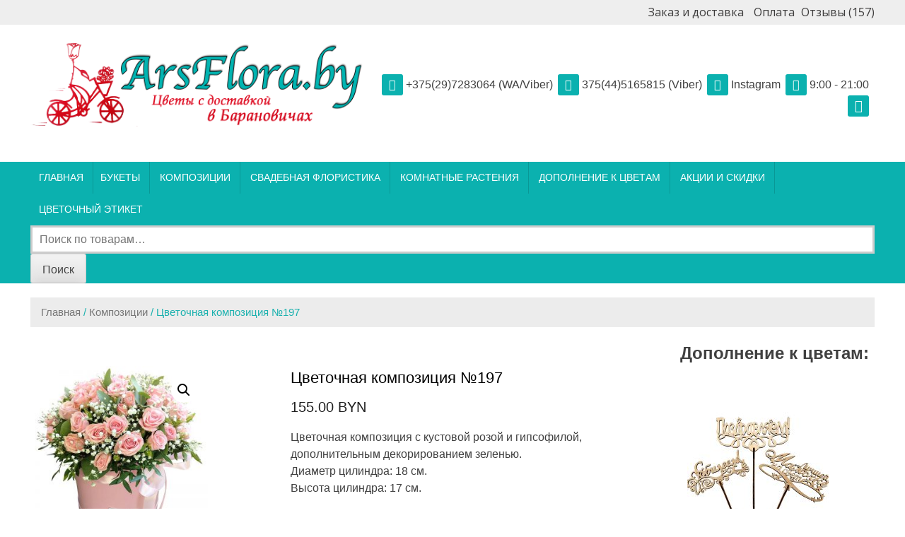

--- FILE ---
content_type: text/html; charset=UTF-8
request_url: https://arsflora.by/product/tsvetochnaya-kompozitsiya-197/
body_size: 13763
content:
<!DOCTYPE html>
<html lang="ru-RU" prefix="og: http://ogp.me/ns#">
<head>
	<meta charset="UTF-8">
	<meta name="viewport" content="width=device-width, initial-scale=1">
	<link rel="profile" href="http://gmpg.org/xfn/11">
	<link rel="pingback" href="https://arsflora.by/xmlrpc.php">

	<title>Заказать в Барановичах доставку цветов, купить букет с доставкой - ArsFlora.by</title>
<script type="text/template" id="tmpl-ppqp-price-template">
			<p class="price product-page-price ">
			<span class="woocommerce-Price-amount amount">
				<span class="price-label">Сумма:</span>				<span class="amount">{{{ data.price }}}</span>&nbsp;<span class="currency woocommerce-Price-currencySymbol">{{{ data.currency }}}</span>			</span>
		</p>
		</script>

<!-- This site is optimized with the Yoast SEO plugin v7.9.1 - https://yoast.com/wordpress/plugins/seo/ -->
<meta name="description" content="Заказать в Барановичах доставку цветов и букетов. Купить Цветочная композиция №197 с доставкой в кратчайший срок . Интернет-магазин цветов ArsFlora.by"/>
<link rel="canonical" href="https://arsflora.by/product/tsvetochnaya-kompozitsiya-197/" />
<meta property="og:locale" content="ru_RU" />
<meta property="og:type" content="article" />
<meta property="og:title" content="Заказать в Барановичах доставку цветов, купить букет с доставкой - ArsFlora.by" />
<meta property="og:description" content="Заказать в Барановичах доставку цветов и букетов. Купить Цветочная композиция №197 с доставкой в кратчайший срок . Интернет-магазин цветов ArsFlora.by" />
<meta property="og:url" content="https://arsflora.by/product/tsvetochnaya-kompozitsiya-197/" />
<meta property="og:site_name" content="ArsFlora.by" />
<meta property="og:image" content="https://arsflora.by/wp-content/uploads/2023/06/tsvetochnaya-kompozitsiya-197.jpg" />
<meta property="og:image:secure_url" content="https://arsflora.by/wp-content/uploads/2023/06/tsvetochnaya-kompozitsiya-197.jpg" />
<meta property="og:image:width" content="800" />
<meta property="og:image:height" content="800" />
<meta property="og:image:alt" content="заказать в Барановичах доставку цветов" />
<meta name="twitter:card" content="summary_large_image" />
<meta name="twitter:description" content="Заказать в Барановичах доставку цветов и букетов. Купить Цветочная композиция №197 с доставкой в кратчайший срок . Интернет-магазин цветов ArsFlora.by" />
<meta name="twitter:title" content="Заказать в Барановичах доставку цветов, купить букет с доставкой - ArsFlora.by" />
<meta name="twitter:image" content="https://arsflora.by/wp-content/uploads/2023/06/tsvetochnaya-kompozitsiya-197.jpg" />
<!-- / Yoast SEO plugin. -->

<link rel='dns-prefetch' href='//fonts.googleapis.com' />
<link rel='dns-prefetch' href='//s.w.org' />
<link rel="alternate" type="application/rss+xml" title="ArsFlora.by &raquo; Лента" href="https://arsflora.by/feed/" />
<link rel="alternate" type="application/rss+xml" title="ArsFlora.by &raquo; Лента комментариев" href="https://arsflora.by/comments/feed/" />
		<script type="text/javascript">
			window._wpemojiSettings = {"baseUrl":"https:\/\/s.w.org\/images\/core\/emoji\/11\/72x72\/","ext":".png","svgUrl":"https:\/\/s.w.org\/images\/core\/emoji\/11\/svg\/","svgExt":".svg","source":{"concatemoji":"https:\/\/arsflora.by\/wp-includes\/js\/wp-emoji-release.min.js?ver=4.9.26"}};
			!function(e,a,t){var n,r,o,i=a.createElement("canvas"),p=i.getContext&&i.getContext("2d");function s(e,t){var a=String.fromCharCode;p.clearRect(0,0,i.width,i.height),p.fillText(a.apply(this,e),0,0);e=i.toDataURL();return p.clearRect(0,0,i.width,i.height),p.fillText(a.apply(this,t),0,0),e===i.toDataURL()}function c(e){var t=a.createElement("script");t.src=e,t.defer=t.type="text/javascript",a.getElementsByTagName("head")[0].appendChild(t)}for(o=Array("flag","emoji"),t.supports={everything:!0,everythingExceptFlag:!0},r=0;r<o.length;r++)t.supports[o[r]]=function(e){if(!p||!p.fillText)return!1;switch(p.textBaseline="top",p.font="600 32px Arial",e){case"flag":return s([55356,56826,55356,56819],[55356,56826,8203,55356,56819])?!1:!s([55356,57332,56128,56423,56128,56418,56128,56421,56128,56430,56128,56423,56128,56447],[55356,57332,8203,56128,56423,8203,56128,56418,8203,56128,56421,8203,56128,56430,8203,56128,56423,8203,56128,56447]);case"emoji":return!s([55358,56760,9792,65039],[55358,56760,8203,9792,65039])}return!1}(o[r]),t.supports.everything=t.supports.everything&&t.supports[o[r]],"flag"!==o[r]&&(t.supports.everythingExceptFlag=t.supports.everythingExceptFlag&&t.supports[o[r]]);t.supports.everythingExceptFlag=t.supports.everythingExceptFlag&&!t.supports.flag,t.DOMReady=!1,t.readyCallback=function(){t.DOMReady=!0},t.supports.everything||(n=function(){t.readyCallback()},a.addEventListener?(a.addEventListener("DOMContentLoaded",n,!1),e.addEventListener("load",n,!1)):(e.attachEvent("onload",n),a.attachEvent("onreadystatechange",function(){"complete"===a.readyState&&t.readyCallback()})),(n=t.source||{}).concatemoji?c(n.concatemoji):n.wpemoji&&n.twemoji&&(c(n.twemoji),c(n.wpemoji)))}(window,document,window._wpemojiSettings);
		</script>
		<style type="text/css">
img.wp-smiley,
img.emoji {
	display: inline !important;
	border: none !important;
	box-shadow: none !important;
	height: 1em !important;
	width: 1em !important;
	margin: 0 .07em !important;
	vertical-align: -0.1em !important;
	background: none !important;
	padding: 0 !important;
}
</style>
<link rel='stylesheet' id='contact-form-7-css'  href='https://arsflora.by/wp-content/plugins/contact-form-7/includes/css/styles.css?ver=5.0.4' type='text/css' media='all' />
<link rel='stylesheet' id='easy_testimonial_style-css'  href='https://arsflora.by/wp-content/plugins/easy-testimonials/include/assets/css/style.css?ver=4.9.26' type='text/css' media='all' />
<link rel='stylesheet' id='twb_wc_reviews_styles-css'  href='https://arsflora.by/wp-content/plugins/twb-woocommerce-reviews/inc/css/twb_wc_reviews_main.css' type='text/css' media='all' />
<link rel='stylesheet' id='photoswipe-css'  href='https://arsflora.by/wp-content/plugins/woocommerce/assets/css/photoswipe/photoswipe.css?ver=3.4.8' type='text/css' media='all' />
<link rel='stylesheet' id='photoswipe-default-skin-css'  href='https://arsflora.by/wp-content/plugins/woocommerce/assets/css/photoswipe/default-skin/default-skin.css?ver=3.4.8' type='text/css' media='all' />
<link rel='stylesheet' id='woocommerce-layout-css'  href='https://arsflora.by/wp-content/plugins/woocommerce/assets/css/woocommerce-layout.css?ver=3.4.8' type='text/css' media='all' />
<link rel='stylesheet' id='woocommerce-smallscreen-css'  href='https://arsflora.by/wp-content/plugins/woocommerce/assets/css/woocommerce-smallscreen.css?ver=3.4.8' type='text/css' media='only screen and (max-width: 768px)' />
<link rel='stylesheet' id='woocommerce-general-css'  href='https://arsflora.by/wp-content/plugins/woocommerce/assets/css/woocommerce.css?ver=3.4.8' type='text/css' media='all' />
<style id='woocommerce-inline-inline-css' type='text/css'>
.woocommerce form .form-row .required { visibility: visible; }
</style>
<link rel='stylesheet' id='eightstore-google-fonts-css'  href='//fonts.googleapis.com/css?family=Open+Sans%3A400%2C600%2C700%2C300%7COswald%3A400%2C700%2C300%7CDosis%3A400%2C300%2C500%2C600%2C700%7CLato%3A400%2C300%2C700%2C900&#038;ver=4.9.26' type='text/css' media='all' />
<link rel='stylesheet' id='font-awesome-css'  href='https://arsflora.by/wp-content/themes/eightstore-lite/css/font-awesome.min.css?ver=4.9.26' type='text/css' media='all' />
<link rel='stylesheet' id='eightstore-animate-css'  href='https://arsflora.by/wp-content/themes/eightstore-lite/css/animate.css?ver=4.9.26' type='text/css' media='all' />
<link rel='stylesheet' id='eightstore-slick-css'  href='https://arsflora.by/wp-content/themes/eightstore-lite/css/slick.css?ver=4.9.26' type='text/css' media='all' />
<link rel='stylesheet' id='eightstore-fancybox-css'  href='https://arsflora.by/wp-content/themes/eightstore-lite/css/fancybox.css?ver=4.9.26' type='text/css' media='all' />
<link rel='stylesheet' id='eightstore-custom-scrollcss-css'  href='https://arsflora.by/wp-content/themes/eightstore-lite/css/jquery.mCustomScrollbar.css?ver=4.9.26' type='text/css' media='all' />
<link rel='stylesheet' id='eightstore-style-css'  href='https://arsflora.by/wp-content/themes/eightstore-lite/style.css?ver=4.9.26' type='text/css' media='all' />
<link rel='stylesheet' id='eightstore-responsive-css'  href='https://arsflora.by/wp-content/themes/eightstore-lite/css/responsive.css?ver=4.9.26' type='text/css' media='all' />
<script type="text/template" id="tmpl-variation-template">
	<div class="woocommerce-variation-description">{{{ data.variation.variation_description }}}</div>
	<div class="woocommerce-variation-price">{{{ data.variation.price_html }}}</div>
	<div class="woocommerce-variation-availability">{{{ data.variation.availability_html }}}</div>
</script>
<script type="text/template" id="tmpl-unavailable-variation-template">
	<p>Этот товар недоступен. Пожалуйста, выберите другую комбинацию.</p>
</script>
<script type='text/javascript' src='https://arsflora.by/wp-includes/js/jquery/jquery.js?ver=1.12.4'></script>
<script type='text/javascript' src='https://arsflora.by/wp-includes/js/jquery/jquery-migrate.min.js?ver=1.4.1'></script>
<script type='text/javascript' src='https://arsflora.by/wp-includes/js/underscore.min.js?ver=1.8.3'></script>
<script type='text/javascript'>
/* <![CDATA[ */
var _wpUtilSettings = {"ajax":{"url":"\/wp-admin\/admin-ajax.php"}};
/* ]]> */
</script>
<script type='text/javascript' src='https://arsflora.by/wp-includes/js/wp-util.min.js?ver=4.9.26'></script>
<script type='text/javascript'>
/* <![CDATA[ */
var wc_add_to_cart_variation_params = {"wc_ajax_url":"\/?wc-ajax=%%endpoint%%","i18n_no_matching_variations_text":"\u0416\u0430\u043b\u044c, \u043d\u043e \u0442\u043e\u0432\u0430\u0440\u043e\u0432, \u0441\u043e\u043e\u0442\u0432\u0435\u0442\u0441\u0442\u0432\u0443\u044e\u0449\u0438\u0445 \u0432\u0430\u0448\u0435\u043c\u0443 \u0432\u044b\u0431\u043e\u0440\u0443, \u043d\u0435 \u043e\u0431\u043d\u0430\u0440\u0443\u0436\u0435\u043d\u043e. \u041f\u043e\u0436\u0430\u043b\u0443\u0439\u0441\u0442\u0430, \u0432\u044b\u0431\u0435\u0440\u0438\u0442\u0435 \u0434\u0440\u0443\u0433\u0443\u044e \u043a\u043e\u043c\u0431\u0438\u043d\u0430\u0446\u0438\u044e.","i18n_make_a_selection_text":"\u0412\u044b\u0431\u0435\u0440\u0438\u0442\u0435 \u043e\u043f\u0446\u0438\u0438 \u0442\u043e\u0432\u0430\u0440\u0430 \u043f\u0435\u0440\u0435\u0434 \u0435\u0433\u043e \u0434\u043e\u0431\u0430\u0432\u043b\u0435\u043d\u0438\u0435\u043c \u0432 \u0432\u0430\u0448\u0443 \u043a\u043e\u0440\u0437\u0438\u043d\u0443.","i18n_unavailable_text":"\u042d\u0442\u043e\u0442 \u0442\u043e\u0432\u0430\u0440 \u043d\u0435\u0434\u043e\u0441\u0442\u0443\u043f\u0435\u043d. \u041f\u043e\u0436\u0430\u043b\u0443\u0439\u0441\u0442\u0430, \u0432\u044b\u0431\u0435\u0440\u0438\u0442\u0435 \u0434\u0440\u0443\u0433\u0443\u044e \u043a\u043e\u043c\u0431\u0438\u043d\u0430\u0446\u0438\u044e."};
/* ]]> */
</script>
<script type='text/javascript' src='https://arsflora.by/wp-content/plugins/woocommerce/assets/js/frontend/add-to-cart-variation.min.js?ver=3.4.8'></script>
<script type='text/javascript'>
/* <![CDATA[ */
var ppqp_params = {"precision":"2","thousand_separator":",","decimal_separator":".","currency":"BYN","product_type":"simple","price":"155.00","regular_price":"155.00"};
/* ]]> */
</script>
<script type='text/javascript' src='https://arsflora.by/wp-content/plugins/woo-product-price-x-quantity-preview-addons/assets/js/price-preview-addons.js?ver=1.3'></script>
<link rel='https://api.w.org/' href='https://arsflora.by/wp-json/' />
<link rel="EditURI" type="application/rsd+xml" title="RSD" href="https://arsflora.by/xmlrpc.php?rsd" />
<link rel="wlwmanifest" type="application/wlwmanifest+xml" href="https://arsflora.by/wp-includes/wlwmanifest.xml" /> 
<meta name="generator" content="WordPress 4.9.26" />
<meta name="generator" content="WooCommerce 3.4.8" />
<link rel='shortlink' href='https://arsflora.by/?p=10745' />
<link rel="alternate" type="application/json+oembed" href="https://arsflora.by/wp-json/oembed/1.0/embed?url=https%3A%2F%2Farsflora.by%2Fproduct%2Ftsvetochnaya-kompozitsiya-197%2F" />
<link rel="alternate" type="text/xml+oembed" href="https://arsflora.by/wp-json/oembed/1.0/embed?url=https%3A%2F%2Farsflora.by%2Fproduct%2Ftsvetochnaya-kompozitsiya-197%2F&#038;format=xml" />
<style type="text/css" media="screen"></style><style type="text/css" media="screen">@media (max-width: 728px) {}</style><style type="text/css" media="screen">@media (max-width: 320px) {}</style><meta name="referrer" content="always"/>	<script type="text/javascript">
		jQuery(function($){
			$('#home-slider .es-slider').slick({
				dots: true,
				arrows: true,
				autoplay:true,
				fade: false,
				speed: 1000,
				cssEase: 'linear',
				pauseOnHover: false
			});				
		});
	</script>
		<style type="text/css" id="dynamic-styles">
		body{
					}

		
				

		h1{
			font-size:24px;		}
		h2{
			font-size:22px;		}
		h3{
			font-size:16px;		}
		h4{
			font-size:14px;		}
		h5{
					}
		h6{
					}
	</style>
		<noscript><style>.woocommerce-product-gallery{ opacity: 1 !important; }</style></noscript>
			<style type="text/css">.recentcomments a{display:inline !important;padding:0 !important;margin:0 !important;}</style>
			<style type="text/css">
			.site-title a,
		.site-description {
			position: absolute;
			clip: rect(1px, 1px, 1px, 1px);
		}
		</style>
	<link rel="icon" href="https://arsflora.by/wp-content/uploads/2018/10/cropped-favicon-32x32.jpg" sizes="32x32" />
<link rel="icon" href="https://arsflora.by/wp-content/uploads/2018/10/cropped-favicon-192x192.jpg" sizes="192x192" />
<link rel="apple-touch-icon-precomposed" href="https://arsflora.by/wp-content/uploads/2018/10/cropped-favicon-180x180.jpg" />
<meta name="msapplication-TileImage" content="https://arsflora.by/wp-content/uploads/2018/10/cropped-favicon-270x270.jpg" />
<style type="text/css">
.twb_wc_reviews .twb_wc_reviews_ct p,
.twb_wc_reviews .twb_wc_reviews_ct p:hover,
.twb_wc_reviews .twb_wc_reviews_ct p:focus,
.twb_wc_reviews .twb_wc_reviews_ratings_wrap .star-rating:before,
.twb_wcr_author,  .twb_wcr_date { 
	color:#000000;
}
		.twb_wc_reviews { background-color:#f2d0da !important; }
		.twb_wc_reviews_wrapper .twb_wc_reviews {
					margin-bottom: 15px;
				}
				.twb_wc_reviews {
					box-shadow: inset  0px 0px 8px rgba(0, 0, 0, 0.16);
					-webkit-box-shadow:inset  0px 0px 8px rgba(0, 0, 0, 0.16);
					-moz-box-shadow:inset  0px 0px 8px rgba(0, 0, 0, 0.16);
					-ms-box-shadow:inset  0px 0px 8px rgba(0, 0, 0, 0.16);
					-o-box-shadow:inset  0px 0px 8px rgba(0, 0, 0, 0.16);
				}
				
				@media screen and (max-width:767px) {
					.twb_wc_reviews {
						width: 100% !important;
						margin-right: 0 !important;
						clear: both !important;
					}
				}
				
	</style>
		<style type="text/css" id="wp-custom-css">
			.main-navigation li a {
    display: block;
    text-decoration: none;
    padding: 12px;
    color: #fff;
}
.woocommerce #content div.product div.images, .woocommerce div.product div.images, .woocommerce-page #content div.product div.images, .woocommerce-page div.product div.images {
    width: 30%;
    margin-right: 25px;
}
.header-callto {
    color: #999797;
    text-align: right;
    width: 79%;
    float: right;
}
.site-info > a, .site-info.sep, .site-info {
    color: #999;
    font-size: 15px;
    margin-bottom: 10px;
}
.woocommerce #primary {
    float: left;
    width: 70%;
    margin-right: 40px;
    margin-bottom: 40px;
}

h1 {
    font-size: 1.5em;
    margin: 0.17em 0;
}
.woocommerce #secondary ul li:hover a {
    color: rgba(0,0,0,0.85);
}
.header-callto > a {
    color: #3d3c3c;
    font-family: open sans;
    font-size: 16px;
    text-decoration: blink;
    padding-left: 5px;
}
.main-header .fa {
    margin-left: 3px;
    background: #0BB1AF none repeat scroll 0 0;
    border-radius: 3px;
    color: #FFF;
    height: 40px;
    line-height: 40px;
    text-align: center;
    width: 40px;
    cursor: pointer;
    transition: all ease-in-out 0.3s;
    -webkit-transition: all ease-in-out 0.3s;
    -moz-transition: all ease-in-out 0.3s;
    -ms-transition: all ease-in-out 0.3s;
}
.title-cart a.button.add_to_cart_button.ajax_add_to_cart.product_type_simple:before, .title-cart a.button.add_to_cart_button.product_type_simple:before, .title-cart a.product_type_variable:before, .title-cart a.product_type_grouped:before, .title-cart a.product_type_external:before, .title-cart a.button.ajax_add_to_cart.product_type_simple:before {
    background: #0bb1af none repeat scroll 0 0;
    border-radius: 3px;
    bottom: 20px;
    color: rgba(253, 252, 252, 0.85);
    content: "Добавить";
    font-size: 13px;
    padding: 5px;
    position: absolute;
    right: 0;
    text-align: center;
    text-indent: 1px;
    opacity: 0;
    visibility: hidden;
    min-width: 70px;
    white-space: nowrap;
    transition: all ease 0.3s;
    -webkit-transition: all ease 0.3s;
    -ms-transition: all ease 0.3s;
    -moz-transition: all ease 0.3s;
}
.title-cart a.product_type_grouped:before, .title-cart a.button.ajax_add_to_cart.product_type_simple:before {
    content: "Детали";
}
body {
    margin: 0;
    font-family: 'Arial',sans-serif;
}
body, button, input, select, textarea {
    color: #404040;
    font-size: 16px;
    font-size: 1rem;
    line-height: 1.5;
}
.woocommerce ul.products li.product .price {
    color: #404040;
    font-size: 15px;
}
.price-desc {
    font-size: 15px;
    margin-top: 3px;
}
.woocommerce #primary div {
    font-size: 16px;
}
.woocommerce #secondary ul li:hover a {
    background: #add;
    color: #f9d76f;
}
.woocommerce #secondary ul li:hover a {
    background: #add;
    color: #404040;
}
.woocommerce #secondary ul li a {
    display: inline-block;
    width: 100%;
    padding: 30px 0px 0px 10px;
}
.main-header .fa {
    margin-left: 3px;
    background: #0BB1AF none repeat scroll 0 0;
    border-radius: 3px;
    color: #FFF;
    height: 30px;
    line-height: 30px;
    text-align: center;
    width: 30px;
    cursor: pointer;
    transition: all ease-in-out 0.3s;
    -webkit-transition: all ease-in-out 0.3s;
    -moz-transition: all ease-in-out 0.3s;
    -ms-transition: all ease-in-out 0.3s;
}
.cart-count {
	display: none;
}
.main-navigation li {
    display: inline-block;
    font-family: "Arial";
    font-size: 14px;
    font-weight: normal;
    position: relative;
    text-transform: uppercase;
    transition: all ease-in-out 0.3s;
    -webkit-transition: all ease-in-out 0.3s;
    -moz-transition: all ease-in-out 0.3s;
}
 .wpcf7-form-control-wrap{
display: inline-block;
}
.cart_totals table tbody tr.shipping
{display:none;}
.site-content {
    margin-top: 20px;
    margin-left: 20px;
    margin-right: 20px;
    margin-bottom: 20px;
}
.reset_variation {
    display: none;
}
.bullet {
margin-left: 0;
list-style: none;
counter-reset: li;
}
.bullet li {
position: relative;
margin-bottom: 1.5em;
border: 2px solid #0BB1AF;
padding: 0.6em;
border-radius: 4px;
background: #FEFEFE;
color: #231F20;
font-family: "Trebuchet MS", "Lucida Sans";
}
.bullet li:before {
position: absolute;
top: -0.7em;
padding-left: 0.4em;
padding-right: 0.4em;
font-size: 16px;
font-weight: bold;
color: #ff0000;
background: #FEFEFE;
border-radius: 50%;
counter-increment: li;
content: counter(li);
}
.single-product div.product .product_meta .sku_wrapper {display:none;}
		</style>
	</head>

<body class="product-template-default single single-product postid-10745 woocommerce woocommerce-page woocommerce-no-js fullwidth">
	<div id="page" class="hfeed site">
		<a class="skip-link screen-reader-text" href="#content">Skip to content</a>

		<header id="masthead" class="site-header" role="banner">
			<div class="top-header">
				<div class="store-wrapper clear">
															<div class="header-callto">
												<a href="//arsflora.by/zakaz-i-dostavka/">Заказ и доставка</a>
<a href="//arsflora.by/oplata/">Оплата</a>
 <a href="//arsflora.by/otzyvy/">Отзывы (157)</a>											</div>
				</div>
			</div><!-- Top Header -->

			<div class="main-header">
				<div class="store-wrapper">
					<div class="site-branding">
													<a class="header-image" href="https://arsflora.by/" rel="home">
								<img src="https://arsflora.by/wp-content/uploads/2022/10/cropped-logo1.png" width="1000" height="250" alt="">
							</a>
												<div class="site-titles">
							<h1 class="site-title"><a href="https://arsflora.by/" rel="home">ArsFlora.by</a></h1>
							<a href="https://arsflora.by/" rel="home"><div class="site-description">Цветы Барановичи</div></a>
						</div>
					</div><!-- .site-branding -->
					
					<div class="right-links">
						<a href="tel:+375297283064"><i class="fa fa-phone"></i> +375(29)7283064 (WA/Viber) </a>
						<a href="viber://add?number=375445165815"><i class="fa fa-whatsapp"></i> 375(44)5165815 (Viber) </a>
						<a href="https://www.instagram.com/arsflora.by/"><i class="fa fa-instagram"></i> Instagram </a>
						<a href="https://arsflora.by/zakaz-i-dostavka/"><i class="fa fa-clock-o"></i> 9:00 - 21:00</a>
			
		  
						

						<!-- Cart Link -->
						<div class="cart-box">
														<a class="cart-contents" href="https://arsflora.by/cart/" title="View your shopping cart">
								<div class="count">
								<i class="fa fa-shopping-cart"></i>
									<span class="cart-count">0</span>
								</div>	               	
							</a>
							<div class="widget woocommerce widget_shopping_cart"><div class="widget_shopping_cart_content"></div></div>													</div>
						<div class="clear"></div>
					</div>
				</div>
				
			</div><!-- Main Header -->
		
			<div class="store-menu">
				<div class="store-wrapper">
					<nav id="site-navigation" class="main-navigation" role="navigation">
						<button class="menu-toggle" aria-controls="primary-menu" aria-expanded="false" >MENU &nbsp; </button>
						<div class="menu-katalog-container"><ul id="menu-katalog" class="menu"><li><a href="https://arsflora.by" title="На главную">Главная</a></li><li id="menu-item-37" class="menu-item menu-item-type-custom menu-item-object-custom menu-item-37"><a href="https://arsflora.by/product-category/bukety/">Букеты</a></li>
<li id="menu-item-51" class="menu-item menu-item-type-custom menu-item-object-custom menu-item-51"><a href="https://arsflora.by/product-category/kompozitsii/">Композиции</a></li>
<li id="menu-item-52" class="menu-item menu-item-type-custom menu-item-object-custom menu-item-52"><a href="https://arsflora.by/product-category/svadebnaya-floristika/">Свадебная флористика</a></li>
<li id="menu-item-53" class="menu-item menu-item-type-custom menu-item-object-custom menu-item-53"><a href="https://arsflora.by/product-category/komnatnye-rasteniya/">Комнатные растения</a></li>
<li id="menu-item-54" class="menu-item menu-item-type-custom menu-item-object-custom menu-item-has-children menu-item-54"><a href="https://arsflora.by/product-category/dopolneniya-k-tsvetam/">Дополнение к цветам</a>
<ul class="sub-menu">
	<li id="menu-item-8945" class="menu-item menu-item-type-custom menu-item-object-custom menu-item-8945"><a href="https://arsflora.by/product-category/dopolneniya-k-tsvetam/topper/">Топпер к букету</a></li>
	<li id="menu-item-537" class="menu-item menu-item-type-custom menu-item-object-custom menu-item-537"><a href="https://arsflora.by/product-category/dopolneniya-k-tsvetam/otkritki/">Открытки</a></li>
	<li id="menu-item-538" class="menu-item menu-item-type-custom menu-item-object-custom menu-item-538"><a href="https://arsflora.by/product-category/dopolneniya-k-tsvetam/konverty/">Конверты</a></li>
	<li id="menu-item-539" class="menu-item menu-item-type-custom menu-item-object-custom menu-item-539"><a href="https://arsflora.by/product-category/dopolneniya-k-tsvetam/pakety-podarochnye/">Пакеты подарочные</a></li>
</ul>
</li>
<li id="menu-item-6940" class="menu-item menu-item-type-post_type menu-item-object-page menu-item-6940"><a href="https://arsflora.by/aktsii-i-skidki/">Акции и скидки</a></li>
<li id="menu-item-360" class="menu-item menu-item-type-post_type menu-item-object-page menu-item-360"><a href="https://arsflora.by/polezno-znat/">Цветочный этикет</a></li>
</ul></div> 	    <div id="header-widget-area" class="chw-widget-area widget-area" role="complementary">
    <div class="chw-widget"><form role="search" method="get" class="woocommerce-product-search" action="https://arsflora.by/">
	<label class="screen-reader-text" for="woocommerce-product-search-field-0">Искать:</label>
	<input type="search" id="woocommerce-product-search-field-0" class="search-field" placeholder="Поиск по товарам&hellip;" value="" name="s" />
	<button type="submit" value="Поиск">Поиск</button>
	<input type="hidden" name="post_type" value="product" />
</form>
</div>    </div>

					</nav><!-- #site-navigation -->
					<div class="clear"></div>
				</div>
			</div><!-- Main Header -->

		</header><!-- #masthead -->

		<div id="content" class="site-content">

<div class="store-wrapper"><nav class="woocommerce-breadcrumb"><a href="https://arsflora.by">Главная</a>&nbsp;&#47;&nbsp;<a href="https://arsflora.by/product-category/kompozitsii/">Композиции</a>&nbsp;&#47;&nbsp;Цветочная композиция №197</nav><main id="main" class="site-main clearfix " role="main">
	<div id="primary" class="content-area clearfix">
		
			<div id="product-10745" class="post-10745 product type-product status-publish has-post-thumbnail product_cat-kompozitsii first instock shipping-taxable purchasable product-type-simple">

	<div class="woocommerce-product-gallery woocommerce-product-gallery--with-images woocommerce-product-gallery--columns-4 images" data-columns="4" style="opacity: 0; transition: opacity .25s ease-in-out;">
	<figure class="woocommerce-product-gallery__wrapper">
		<div data-thumb="https://arsflora.by/wp-content/uploads/2023/06/tsvetochnaya-kompozitsiya-197-100x100.jpg" class="woocommerce-product-gallery__image"><a href="https://arsflora.by/wp-content/uploads/2023/06/tsvetochnaya-kompozitsiya-197.jpg"><img width="300" height="300" src="https://arsflora.by/wp-content/uploads/2023/06/tsvetochnaya-kompozitsiya-197-300x300.jpg" class="wp-post-image" alt="заказать в Барановичах доставку цветов" title="tsvetochnaya-kompozitsiya-197" data-caption="" data-src="https://arsflora.by/wp-content/uploads/2023/06/tsvetochnaya-kompozitsiya-197.jpg" data-large_image="https://arsflora.by/wp-content/uploads/2023/06/tsvetochnaya-kompozitsiya-197.jpg" data-large_image_width="800" data-large_image_height="800" srcset="https://arsflora.by/wp-content/uploads/2023/06/tsvetochnaya-kompozitsiya-197-300x300.jpg 300w, https://arsflora.by/wp-content/uploads/2023/06/tsvetochnaya-kompozitsiya-197-768x768.jpg 768w, https://arsflora.by/wp-content/uploads/2023/06/tsvetochnaya-kompozitsiya-197-520x520.jpg 520w, https://arsflora.by/wp-content/uploads/2023/06/tsvetochnaya-kompozitsiya-197-70x70.jpg 70w, https://arsflora.by/wp-content/uploads/2023/06/tsvetochnaya-kompozitsiya-197-50x50.jpg 50w, https://arsflora.by/wp-content/uploads/2023/06/tsvetochnaya-kompozitsiya-197-200x200.jpg 200w, https://arsflora.by/wp-content/uploads/2023/06/tsvetochnaya-kompozitsiya-197-100x100.jpg 100w, https://arsflora.by/wp-content/uploads/2023/06/tsvetochnaya-kompozitsiya-197.jpg 800w" sizes="(max-width: 300px) 100vw, 300px" /></a></div>	</figure>
</div>

	<div class="summary entry-summary">
		<h1 class="product_title entry-title">Цветочная композиция №197</h1><p class="price"><span class="woocommerce-Price-amount amount">155.00&nbsp;<span class="woocommerce-Price-currencySymbol">BYN</span></span></p>
<div class="woocommerce-product-details__short-description">
	<p>Цветочная композиция с кустовой розой и гипсофилой, дополнительным декорированием зеленью.<br />
Диаметр цилиндра: 18 см.<br />
Высота цилиндра: 17 см.</p>
<p><span style="color: #999999;"><em>* Понравилась композиция, но Вы хотите изменить количество цветов в ней, декор? Свяжитесь с нами, мы учтём Ваши пожелания.</em></span><br />
<span style="color: #999999;"><em>* Данное изображение является образцом оформления. Заказ выполняется по аналогии при наличии всех элементов. При отсутствии каких-либо составляющих, производится их замена, максимально схожая по возможности с оригиналом, с сохранением цветовой гаммы, формы, цены.<br />
При необходимости полного соответствия уточните наличие, сделайте предзаказ.</em></span></p>
</div>

	
	<form class="cart" action="https://arsflora.by/product/tsvetochnaya-kompozitsiya-197/" method="post" enctype='multipart/form-data'>
		
			<div class="quantity">
		<label class="screen-reader-text" for="quantity_69674c08de442">Количество</label>
		<input
			type="number"
			id="quantity_69674c08de442"
			class="input-text qty text"
			step="1"
			min="1"
			max=""
			name="quantity"
			value="1"
			title="Кол-во"
			size="4"
			pattern="[0-9]*"
			inputmode="numeric"
			aria-labelledby="" />
	</div>
	
		<button type="submit" name="add-to-cart" value="10745" class="single_add_to_cart_button button alt">В корзину</button>

			</form>

	
<div class="product-total-price ppqp-price-holder"></div><div class="product_meta">

	
	
	<span class="posted_in">Категория: <a href="https://arsflora.by/product-category/kompozitsii/" rel="tag">Композиции</a></span>
	
	
</div>

	</div>

	
	<section class="related products">

		<h2><span> Возможно Вас также заинтересует  :</span></h2>

		<ul class="products columns-4">

			
				<li class="item-prod-wrap wow flipInY post-2057 product type-product status-publish has-post-thumbnail product_cat-kompozitsii first instock shipping-taxable purchasable product-type-simple">
    
    <div class="collection_combine item-img">
        <a href="https://arsflora.by/product/korzina-tsvetov-118/" class="woocommerce-LoopProduct-link woocommerce-loop-product__link">        <img width="200" height="200" src="https://arsflora.by/wp-content/uploads/2019/08/korzina_tsvetov-118-200x200.jpg" class="attachment-shop_catalog size-shop_catalog wp-post-image" alt="цветы в Барановичах на заказ" srcset="https://arsflora.by/wp-content/uploads/2019/08/korzina_tsvetov-118-200x200.jpg 200w, https://arsflora.by/wp-content/uploads/2019/08/korzina_tsvetov-118-768x768.jpg 768w, https://arsflora.by/wp-content/uploads/2019/08/korzina_tsvetov-118-520x520.jpg 520w, https://arsflora.by/wp-content/uploads/2019/08/korzina_tsvetov-118-70x70.jpg 70w, https://arsflora.by/wp-content/uploads/2019/08/korzina_tsvetov-118-50x50.jpg 50w, https://arsflora.by/wp-content/uploads/2019/08/korzina_tsvetov-118-300x300.jpg 300w, https://arsflora.by/wp-content/uploads/2019/08/korzina_tsvetov-118-100x100.jpg 100w, https://arsflora.by/wp-content/uploads/2019/08/korzina_tsvetov-118.jpg 814w" sizes="(max-width: 200px) 100vw, 200px" /></a>                    </div>
        <div class="collection_desc clearfix">
            <div class="title-cart">
                <a href="https://arsflora.by/product/korzina-tsvetov-118/" class="collection_title">
                    <h3>Корзина цветов №118</h3>
                </a>
                <div class="cart">
                    </a>        </div>
    </div>
    <div class="price-desc">
        
	<span class="price"><span class="woocommerce-Price-amount amount">80.00&nbsp;<span class="woocommerce-Price-currencySymbol">BYN</span></span></span>
        </div>
    </div>
</li>
			
				<li class="item-prod-wrap wow flipInY post-1804 product type-product status-publish has-post-thumbnail product_cat-kompozitsii instock shipping-taxable purchasable product-type-simple">
    
    <div class="collection_combine item-img">
        <a href="https://arsflora.by/product/korzina-s-tsvetami-115/" class="woocommerce-LoopProduct-link woocommerce-loop-product__link">        <img width="200" height="200" src="https://arsflora.by/wp-content/uploads/2019/06/korzina-s-tsvetami-115-200x200.jpg" class="attachment-shop_catalog size-shop_catalog wp-post-image" alt="купить корзину цветов в Барановичах, доставка" srcset="https://arsflora.by/wp-content/uploads/2019/06/korzina-s-tsvetami-115-200x200.jpg 200w, https://arsflora.by/wp-content/uploads/2019/06/korzina-s-tsvetami-115-768x768.jpg 768w, https://arsflora.by/wp-content/uploads/2019/06/korzina-s-tsvetami-115-520x520.jpg 520w, https://arsflora.by/wp-content/uploads/2019/06/korzina-s-tsvetami-115-70x70.jpg 70w, https://arsflora.by/wp-content/uploads/2019/06/korzina-s-tsvetami-115-50x50.jpg 50w, https://arsflora.by/wp-content/uploads/2019/06/korzina-s-tsvetami-115-300x300.jpg 300w, https://arsflora.by/wp-content/uploads/2019/06/korzina-s-tsvetami-115-100x100.jpg 100w, https://arsflora.by/wp-content/uploads/2019/06/korzina-s-tsvetami-115.jpg 800w" sizes="(max-width: 200px) 100vw, 200px" /></a>                    </div>
        <div class="collection_desc clearfix">
            <div class="title-cart">
                <a href="https://arsflora.by/product/korzina-s-tsvetami-115/" class="collection_title">
                    <h3>Корзина с цветами №115</h3>
                </a>
                <div class="cart">
                    </a>        </div>
    </div>
    <div class="price-desc">
        
	<span class="price"><span class="woocommerce-Price-amount amount">100.00&nbsp;<span class="woocommerce-Price-currencySymbol">BYN</span></span></span>
        </div>
    </div>
</li>
			
				<li class="item-prod-wrap wow flipInY post-1152 product type-product status-publish has-post-thumbnail product_cat-kompozitsii instock shipping-taxable purchasable product-type-simple">
    
    <div class="collection_combine item-img">
        <a href="https://arsflora.by/product/rozy-v-korobke-107/" class="woocommerce-LoopProduct-link woocommerce-loop-product__link">        <img width="200" height="200" src="https://arsflora.by/wp-content/uploads/2019/02/rozy_v_korobke_107_1-200x200.jpg" class="attachment-shop_catalog size-shop_catalog wp-post-image" alt="доставка роз в Барановичах" srcset="https://arsflora.by/wp-content/uploads/2019/02/rozy_v_korobke_107_1-200x200.jpg 200w, https://arsflora.by/wp-content/uploads/2019/02/rozy_v_korobke_107_1-768x768.jpg 768w, https://arsflora.by/wp-content/uploads/2019/02/rozy_v_korobke_107_1-520x520.jpg 520w, https://arsflora.by/wp-content/uploads/2019/02/rozy_v_korobke_107_1-70x70.jpg 70w, https://arsflora.by/wp-content/uploads/2019/02/rozy_v_korobke_107_1-50x50.jpg 50w, https://arsflora.by/wp-content/uploads/2019/02/rozy_v_korobke_107_1-300x300.jpg 300w, https://arsflora.by/wp-content/uploads/2019/02/rozy_v_korobke_107_1-100x100.jpg 100w, https://arsflora.by/wp-content/uploads/2019/02/rozy_v_korobke_107_1.jpg 800w" sizes="(max-width: 200px) 100vw, 200px" /></a>                    </div>
        <div class="collection_desc clearfix">
            <div class="title-cart">
                <a href="https://arsflora.by/product/rozy-v-korobke-107/" class="collection_title">
                    <h3>Розы в коробке №107</h3>
                </a>
                <div class="cart">
                    </a>        </div>
    </div>
    <div class="price-desc">
        
	<span class="price"><span class="woocommerce-Price-amount amount">235.00&nbsp;<span class="woocommerce-Price-currencySymbol">BYN</span></span></span>
        </div>
    </div>
</li>
			
				<li class="item-prod-wrap wow flipInY post-1143 product type-product status-publish has-post-thumbnail product_cat-kompozitsii last instock shipping-taxable purchasable product-type-simple">
    
    <div class="collection_combine item-img">
        <a href="https://arsflora.by/product/kompozitsiya-tsvetov-103/" class="woocommerce-LoopProduct-link woocommerce-loop-product__link">        <img width="200" height="200" src="https://arsflora.by/wp-content/uploads/2019/02/kompozitsiya-tsvetov-103-200x200.jpg" class="attachment-shop_catalog size-shop_catalog wp-post-image" alt="композиции на заказ в Барановичах" srcset="https://arsflora.by/wp-content/uploads/2019/02/kompozitsiya-tsvetov-103-200x200.jpg 200w, https://arsflora.by/wp-content/uploads/2019/02/kompozitsiya-tsvetov-103-768x768.jpg 768w, https://arsflora.by/wp-content/uploads/2019/02/kompozitsiya-tsvetov-103-520x520.jpg 520w, https://arsflora.by/wp-content/uploads/2019/02/kompozitsiya-tsvetov-103-70x70.jpg 70w, https://arsflora.by/wp-content/uploads/2019/02/kompozitsiya-tsvetov-103-50x50.jpg 50w, https://arsflora.by/wp-content/uploads/2019/02/kompozitsiya-tsvetov-103-300x300.jpg 300w, https://arsflora.by/wp-content/uploads/2019/02/kompozitsiya-tsvetov-103-100x100.jpg 100w, https://arsflora.by/wp-content/uploads/2019/02/kompozitsiya-tsvetov-103.jpg 800w" sizes="(max-width: 200px) 100vw, 200px" /></a>                    </div>
        <div class="collection_desc clearfix">
            <div class="title-cart">
                <a href="https://arsflora.by/product/kompozitsiya-tsvetov-103/" class="collection_title">
                    <h3>Композиция цветов №103</h3>
                </a>
                <div class="cart">
                    </a>        </div>
    </div>
    <div class="price-desc">
        
	<span class="price"><span class="woocommerce-Price-amount amount">67.00&nbsp;<span class="woocommerce-Price-currencySymbol">BYN</span></span></span>
        </div>
    </div>
</li>
			
		</ul>

	</section>

</div>


		
	</div>
	<div id="secondary" class="widget-area woocommerce secondary-left sidebar">
      <div id="eightstore_lite_product-13" class="widget_eightstore_lite_product es-widget-count-3">      <section>
        <h1 class="prod-title">Дополнение к цветам:</h1>
        <p class="prod-title-desc"></p>

        <ul class="new-prod-slide">
          <li class="item-prod-wrap wow flipInY post-8946 product type-product status-publish has-post-thumbnail product_cat-dopolneniya-k-tsvetam product_cat-topper product_tag-topper-derevyannyj product_tag-topper-k-buketu first instock shipping-taxable purchasable product-type-simple">
    
    <div class="collection_combine item-img">
        <a href="https://arsflora.by/product/topper-derevyannyj/" class="woocommerce-LoopProduct-link woocommerce-loop-product__link">        <img width="200" height="200" src="https://arsflora.by/wp-content/uploads/2022/10/topper-derevyannyj-200x200.jpg" class="attachment-shop_catalog size-shop_catalog wp-post-image" alt="" srcset="https://arsflora.by/wp-content/uploads/2022/10/topper-derevyannyj-200x200.jpg 200w, https://arsflora.by/wp-content/uploads/2022/10/topper-derevyannyj-768x768.jpg 768w, https://arsflora.by/wp-content/uploads/2022/10/topper-derevyannyj-520x520.jpg 520w, https://arsflora.by/wp-content/uploads/2022/10/topper-derevyannyj-70x70.jpg 70w, https://arsflora.by/wp-content/uploads/2022/10/topper-derevyannyj-50x50.jpg 50w, https://arsflora.by/wp-content/uploads/2022/10/topper-derevyannyj-300x300.jpg 300w, https://arsflora.by/wp-content/uploads/2022/10/topper-derevyannyj-100x100.jpg 100w, https://arsflora.by/wp-content/uploads/2022/10/topper-derevyannyj.jpg 800w" sizes="(max-width: 200px) 100vw, 200px" /></a>                    </div>
        <div class="collection_desc clearfix">
            <div class="title-cart">
                <a href="https://arsflora.by/product/topper-derevyannyj/" class="collection_title">
                    <h3>Топпер деревянный</h3>
                </a>
                <div class="cart">
                    </a>        </div>
    </div>
    <div class="price-desc">
        
	<span class="price"><span class="woocommerce-Price-amount amount">3.00&nbsp;<span class="woocommerce-Price-currencySymbol">BYN</span></span></span>
        </div>
    </div>
</li>                  </ul>
      </section>
      </div>            <div id="eightstore_lite_product-9" class="widget_eightstore_lite_product es-widget-count-3">      <section>
        <h1 class="prod-title"></h1>
        <p class="prod-title-desc"></p>

        <ul class="new-prod-slide">
          <li class="item-prod-wrap wow flipInY post-664 product type-product status-publish has-post-thumbnail product_cat-dopolneniya-k-tsvetam product_cat-konverty product_tag-konvert-dlya-deneg product_tag-s-dnyom-svadby instock shipping-taxable purchasable product-type-simple">
    
    <div class="collection_combine item-img">
        <a href="https://arsflora.by/product/konvert-dlya-deneg-s-dnyom-svadby/" class="woocommerce-LoopProduct-link woocommerce-loop-product__link">        <img width="200" height="200" src="https://arsflora.by/wp-content/uploads/2018/10/s-dnom-svadby-200x200.jpg" class="attachment-shop_catalog size-shop_catalog wp-post-image" alt="Поздравить с днем свадьбы Барановичи" srcset="https://arsflora.by/wp-content/uploads/2018/10/s-dnom-svadby-200x200.jpg 200w, https://arsflora.by/wp-content/uploads/2018/10/s-dnom-svadby-768x768.jpg 768w, https://arsflora.by/wp-content/uploads/2018/10/s-dnom-svadby-520x520.jpg 520w, https://arsflora.by/wp-content/uploads/2018/10/s-dnom-svadby-70x70.jpg 70w, https://arsflora.by/wp-content/uploads/2018/10/s-dnom-svadby-50x50.jpg 50w, https://arsflora.by/wp-content/uploads/2018/10/s-dnom-svadby-300x300.jpg 300w, https://arsflora.by/wp-content/uploads/2018/10/s-dnom-svadby-100x100.jpg 100w, https://arsflora.by/wp-content/uploads/2018/10/s-dnom-svadby.jpg 800w" sizes="(max-width: 200px) 100vw, 200px" /></a>                    </div>
        <div class="collection_desc clearfix">
            <div class="title-cart">
                <a href="https://arsflora.by/product/konvert-dlya-deneg-s-dnyom-svadby/" class="collection_title">
                    <h3>Конверт для денег “С Днём Свадьбы!”</h3>
                </a>
                <div class="cart">
                    </a>        </div>
    </div>
    <div class="price-desc">
        
	<span class="price"><span class="woocommerce-Price-amount amount">2.00&nbsp;<span class="woocommerce-Price-currencySymbol">BYN</span></span></span>
        </div>
    </div>
</li>                  </ul>
      </section>
      </div>            <div id="eightstore_lite_product-12" class="widget_eightstore_lite_product es-widget-count-3">      <section>
        <h1 class="prod-title"></h1>
        <p class="prod-title-desc"></p>

        <ul class="new-prod-slide">
          <li class="item-prod-wrap wow flipInY post-683 product type-product status-publish has-post-thumbnail product_cat-dopolneniya-k-tsvetam product_cat-otkritki product_tag-otkrytka product_tag-s-yubileem instock shipping-taxable purchasable product-type-simple">
    
    <div class="collection_combine item-img">
        <a href="https://arsflora.by/product/otkrytka-s-yubileem/" class="woocommerce-LoopProduct-link woocommerce-loop-product__link">        <img width="200" height="200" src="https://arsflora.by/wp-content/uploads/2018/10/s-yubileyem-200x200.jpg" class="attachment-shop_catalog size-shop_catalog wp-post-image" alt="купить цветы, поздравить с юбилеем Барановичи" srcset="https://arsflora.by/wp-content/uploads/2018/10/s-yubileyem-200x200.jpg 200w, https://arsflora.by/wp-content/uploads/2018/10/s-yubileyem-768x768.jpg 768w, https://arsflora.by/wp-content/uploads/2018/10/s-yubileyem-520x520.jpg 520w, https://arsflora.by/wp-content/uploads/2018/10/s-yubileyem-70x70.jpg 70w, https://arsflora.by/wp-content/uploads/2018/10/s-yubileyem-50x50.jpg 50w, https://arsflora.by/wp-content/uploads/2018/10/s-yubileyem-300x300.jpg 300w, https://arsflora.by/wp-content/uploads/2018/10/s-yubileyem-100x100.jpg 100w, https://arsflora.by/wp-content/uploads/2018/10/s-yubileyem.jpg 800w" sizes="(max-width: 200px) 100vw, 200px" /></a>                    </div>
        <div class="collection_desc clearfix">
            <div class="title-cart">
                <a href="https://arsflora.by/product/otkrytka-s-yubileem/" class="collection_title">
                    <h3>Открытка “С Юбилеем!”</h3>
                </a>
                <div class="cart">
                    </a>        </div>
    </div>
    <div class="price-desc">
        
	<span class="price"><span class="woocommerce-Price-amount amount">2.00&nbsp;<span class="woocommerce-Price-currencySymbol">BYN</span></span></span>
        </div>
    </div>
</li>                  </ul>
      </section>
      </div>      </div>
</main>
</div>
</div><!-- #content -->
<div class="clear"></div>
<footer id="colophon" class="site-footer" role="contentinfo">
		<div class="store-footer">
		<div class="store-wrapper">
			<div class="footer-copyrt">
				<div class="site-info">
										Цветы в Барановичах c доставкой по городу и району. Интернет-магазин цветов и букетов в Барановичах. Услуги оказываются ИП Арсюков Ю. П., УНП: 291319839, зарегистрирован администрацией г. Барановичи 14.07.2014г. Юридический адрес: Брестская область, г. Барановичи, ул. Уборевича 6/88. aflowers.baranovichi@mail.ru Интернет-магазин зарегистрирован в РУП «БелГИЭ» 22.10.2018г., в Торговом Реестре 19.11.2018г. №432862 <p style="text-align: center;"> <img src="https://arsflora.by/wp-content/uploads/2022/10/payment_raschet_cart_1.png"><a  title="Free WordPress Theme"</a>
					<!--LiveInternet counter--><script type="text/javascript">
document.write("<a href='//www.liveinternet.ru/click' "+
"target=_blank><img src='//counter.yadro.ru/hit?t45.4;r"+
escape(document.referrer)+((typeof(screen)=="undefined")?"":
";s"+screen.width+"*"+screen.height+"*"+(screen.colorDepth?
screen.colorDepth:screen.pixelDepth))+";u"+escape(document.URL)+
";h"+escape(document.title.substring(0,150))+";"+Math.random()+
"' alt='' title='LiveInternet' "+
"border='0' width='1' height='1'><\/a>")
</script><!--/LiveInternet-->
				</div><!-- .site-info -->

				<!-- Social Icons -->
				
					<!-- Payment Partner Logos -->
									</div>
			</div>
		</div>
	</footer><!-- #colophon -->
</div><!-- #page -->
<div id="es-top"></div>
<link href='//fonts.googleapis.com/css?family=Arimo:400,700|Open+Sans:400,700,600italic,300|Roboto+Condensed:300,400,700|Roboto:300,400,700|Slabo+27px|Oswald:400,300,700|Lato:100,300,400,700,900,100italic,300italic,400italic,700italic,900italic|Source+Sans+Pro:200,300,400,600,700,900,200italic,300italic,400italic,600italic,700italic,900italic|PT+Sans:400,700,400italic,700italic|Droid+Sans:400,700|Raleway:400,100,200,300,500,600,700,800,900|Droid+Serif:400,700,400italic,700italic|Ubuntu:300,400,500,700,300italic,400italic,500italic,700italic|Montserrat:400,700|Roboto+Slab:400,100,300,700|Merriweather:400italic,400,900,300italic,300,700,700italic,900italic|Lora:400,700,400italic,700italic|PT+Sans+Narrow:400,700|Bitter:400,700,400italic|Lobster|Yanone+Kaffeesatz:400,200,300,700|Arvo:400,700,400italic,700italic|Oxygen:400,300,700|Titillium+Web:400,200,200italic,300,300italic,400italic,600,600italic,700,700italic,900|Dosis:200,300,400,500,600,700,800|Ubuntu+Condensed|Playfair+Display:400,700,900,400italic,700italic,900italic|Cabin:400,500,600,700,400italic,500italic,600italic|Muli:300,400,300italic,400italic' rel='stylesheet' type='text/css'><script type="application/ld+json">{"@context":"https:\/\/schema.org\/","@graph":[{"@context":"https:\/\/schema.org\/","@type":"BreadcrumbList","itemListElement":[{"@type":"ListItem","position":"1","item":{"name":"\u0413\u043b\u0430\u0432\u043d\u0430\u044f","@id":"https:\/\/arsflora.by"}},{"@type":"ListItem","position":"2","item":{"name":"\u041a\u043e\u043c\u043f\u043e\u0437\u0438\u0446\u0438\u0438","@id":"https:\/\/arsflora.by\/product-category\/kompozitsii\/"}},{"@type":"ListItem","position":"3","item":{"name":"\u0426\u0432\u0435\u0442\u043e\u0447\u043d\u0430\u044f \u043a\u043e\u043c\u043f\u043e\u0437\u0438\u0446\u0438\u044f \u2116197"}}]},{"@context":"https:\/\/schema.org\/","@type":"Product","@id":"https:\/\/arsflora.by\/product\/tsvetochnaya-kompozitsiya-197\/","name":"\u0426\u0432\u0435\u0442\u043e\u0447\u043d\u0430\u044f \u043a\u043e\u043c\u043f\u043e\u0437\u0438\u0446\u0438\u044f \u2116197","image":"https:\/\/arsflora.by\/wp-content\/uploads\/2023\/06\/tsvetochnaya-kompozitsiya-197.jpg","description":"\u0426\u0432\u0435\u0442\u043e\u0447\u043d\u0430\u044f \u043a\u043e\u043c\u043f\u043e\u0437\u0438\u0446\u0438\u044f \u0441 \u043a\u0443\u0441\u0442\u043e\u0432\u043e\u0439 \u0440\u043e\u0437\u043e\u0439 \u0438 \u0433\u0438\u043f\u0441\u043e\u0444\u0438\u043b\u043e\u0439, \u0434\u043e\u043f\u043e\u043b\u043d\u0438\u0442\u0435\u043b\u044c\u043d\u044b\u043c \u0434\u0435\u043a\u043e\u0440\u0438\u0440\u043e\u0432\u0430\u043d\u0438\u0435\u043c \u0437\u0435\u043b\u0435\u043d\u044c\u044e. \u0414\u0438\u0430\u043c\u0435\u0442\u0440 \u0446\u0438\u043b\u0438\u043d\u0434\u0440\u0430: 18 \u0441\u043c. \u0412\u044b\u0441\u043e\u0442\u0430 \u0446\u0438\u043b\u0438\u043d\u0434\u0440\u0430: 17 \u0441\u043c. * \u041f\u043e\u043d\u0440\u0430\u0432\u0438\u043b\u0430\u0441\u044c \u043a\u043e\u043c\u043f\u043e\u0437\u0438\u0446\u0438\u044f, \u043d\u043e \u0412\u044b \u0445\u043e\u0442\u0438\u0442\u0435 \u0438\u0437\u043c\u0435\u043d\u0438\u0442\u044c \u043a\u043e\u043b\u0438\u0447\u0435\u0441\u0442\u0432\u043e \u0446\u0432\u0435\u0442\u043e\u0432 \u0432 \u043d\u0435\u0439, \u0434\u0435\u043a\u043e\u0440? \u0421\u0432\u044f\u0436\u0438\u0442\u0435\u0441\u044c \u0441 \u043d\u0430\u043c\u0438, \u043c\u044b \u0443\u0447\u0442\u0451\u043c \u0412\u0430\u0448\u0438 \u043f\u043e\u0436\u0435\u043b\u0430\u043d\u0438\u044f. * \u0414\u0430\u043d\u043d\u043e\u0435 \u0438\u0437\u043e\u0431\u0440\u0430\u0436\u0435\u043d\u0438\u0435 \u044f\u0432\u043b\u044f\u0435\u0442\u0441\u044f \u043e\u0431\u0440\u0430\u0437\u0446\u043e\u043c \u043e\u0444\u043e\u0440\u043c\u043b\u0435\u043d\u0438\u044f. \u0417\u0430\u043a\u0430\u0437 \u0432\u044b\u043f\u043e\u043b\u043d\u044f\u0435\u0442\u0441\u044f \u043f\u043e \u0430\u043d\u0430\u043b\u043e\u0433\u0438\u0438 \u043f\u0440\u0438 \u043d\u0430\u043b\u0438\u0447\u0438\u0438 \u0432\u0441\u0435\u0445 \u044d\u043b\u0435\u043c\u0435\u043d\u0442\u043e\u0432. \u041f\u0440\u0438 \u043e\u0442\u0441\u0443\u0442\u0441\u0442\u0432\u0438\u0438 \u043a\u0430\u043a\u0438\u0445-\u043b\u0438\u0431\u043e \u0441\u043e\u0441\u0442\u0430\u0432\u043b\u044f\u044e\u0449\u0438\u0445, \u043f\u0440\u043e\u0438\u0437\u0432\u043e\u0434\u0438\u0442\u0441\u044f \u0438\u0445 \u0437\u0430\u043c\u0435\u043d\u0430, \u043c\u0430\u043a\u0441\u0438\u043c\u0430\u043b\u044c\u043d\u043e \u0441\u0445\u043e\u0436\u0430\u044f\u00a0\u043f\u043e \u0432\u043e\u0437\u043c\u043e\u0436\u043d\u043e\u0441\u0442\u0438 \u0441 \u043e\u0440\u0438\u0433\u0438\u043d\u0430\u043b\u043e\u043c, \u0441 \u0441\u043e\u0445\u0440\u0430\u043d\u0435\u043d\u0438\u0435\u043c \u0446\u0432\u0435\u0442\u043e\u0432\u043e\u0439 \u0433\u0430\u043c\u043c\u044b, \u0444\u043e\u0440\u043c\u044b, \u0446\u0435\u043d\u044b. \u041f\u0440\u0438 \u043d\u0435\u043e\u0431\u0445\u043e\u0434\u0438\u043c\u043e\u0441\u0442\u0438 \u043f\u043e\u043b\u043d\u043e\u0433\u043e \u0441\u043e\u043e\u0442\u0432\u0435\u0442\u0441\u0442\u0432\u0438\u044f \u0443\u0442\u043e\u0447\u043d\u0438\u0442\u0435 \u043d\u0430\u043b\u0438\u0447\u0438\u0435, \u0441\u0434\u0435\u043b\u0430\u0439\u0442\u0435 \u043f\u0440\u0435\u0434\u0437\u0430\u043a\u0430\u0437.","sku":"","offers":[{"@type":"Offer","price":"155.00","priceSpecification":{"price":"155.00","priceCurrency":"BYN","valueAddedTaxIncluded":"false"},"priceCurrency":"BYN","availability":"https:\/\/schema.org\/InStock","url":"https:\/\/arsflora.by\/product\/tsvetochnaya-kompozitsiya-197\/","seller":{"@type":"Organization","name":"ArsFlora.by","url":"https:\/\/arsflora.by"}}]}]}</script>
<div class="pswp" tabindex="-1" role="dialog" aria-hidden="true">
	<div class="pswp__bg"></div>
	<div class="pswp__scroll-wrap">
		<div class="pswp__container">
			<div class="pswp__item"></div>
			<div class="pswp__item"></div>
			<div class="pswp__item"></div>
		</div>
		<div class="pswp__ui pswp__ui--hidden">
			<div class="pswp__top-bar">
				<div class="pswp__counter"></div>
				<button class="pswp__button pswp__button--close" aria-label="Закрыть (Esc)"></button>
				<button class="pswp__button pswp__button--share" aria-label="Поделиться"></button>
				<button class="pswp__button pswp__button--fs" aria-label="На весь экран"></button>
				<button class="pswp__button pswp__button--zoom" aria-label="Масштаб +/-"></button>
				<div class="pswp__preloader">
					<div class="pswp__preloader__icn">
						<div class="pswp__preloader__cut">
							<div class="pswp__preloader__donut"></div>
						</div>
					</div>
				</div>
			</div>
			<div class="pswp__share-modal pswp__share-modal--hidden pswp__single-tap">
				<div class="pswp__share-tooltip"></div>
			</div>
			<button class="pswp__button pswp__button--arrow--left" aria-label="Пред. (стрелка влево)"></button>
			<button class="pswp__button pswp__button--arrow--right" aria-label="След. (стрелка вправо)"></button>
			<div class="pswp__caption">
				<div class="pswp__caption__center"></div>
			</div>
		</div>
	</div>
</div>
	<script type="text/javascript">
		var c = document.body.className;
		c = c.replace(/woocommerce-no-js/, 'woocommerce-js');
		document.body.className = c;
	</script>
	<script type='text/javascript'>
/* <![CDATA[ */
var wpcf7 = {"apiSettings":{"root":"https:\/\/arsflora.by\/wp-json\/contact-form-7\/v1","namespace":"contact-form-7\/v1"},"recaptcha":{"messages":{"empty":"\u041f\u043e\u0436\u0430\u043b\u0443\u0439\u0441\u0442\u0430, \u043f\u043e\u0434\u0442\u0432\u0435\u0440\u0434\u0438\u0442\u0435, \u0447\u0442\u043e \u0432\u044b \u043d\u0435 \u0440\u043e\u0431\u043e\u0442."}}};
/* ]]> */
</script>
<script type='text/javascript' src='https://arsflora.by/wp-content/plugins/contact-form-7/includes/js/scripts.js?ver=5.0.4'></script>
<script type='text/javascript' src='https://arsflora.by/wp-includes/js/imagesloaded.min.js?ver=3.2.0'></script>
<script type='text/javascript' src='https://arsflora.by/wp-includes/js/masonry.min.js?ver=3.3.2'></script>
<script type='text/javascript'>
/* <![CDATA[ */
var wc_add_to_cart_params = {"ajax_url":"\/wp-admin\/admin-ajax.php","wc_ajax_url":"\/?wc-ajax=%%endpoint%%","i18n_view_cart":"\u041f\u0440\u043e\u0441\u043c\u043e\u0442\u0440 \u043a\u043e\u0440\u0437\u0438\u043d\u044b","cart_url":"https:\/\/arsflora.by\/cart\/","is_cart":"","cart_redirect_after_add":"no"};
/* ]]> */
</script>
<script type='text/javascript' src='https://arsflora.by/wp-content/plugins/woocommerce/assets/js/frontend/add-to-cart.min.js?ver=3.4.8'></script>
<script type='text/javascript' src='https://arsflora.by/wp-content/plugins/woocommerce/assets/js/zoom/jquery.zoom.min.js?ver=1.7.21'></script>
<script type='text/javascript' src='https://arsflora.by/wp-content/plugins/woocommerce/assets/js/flexslider/jquery.flexslider.min.js?ver=2.7.1'></script>
<script type='text/javascript' src='https://arsflora.by/wp-content/plugins/woocommerce/assets/js/photoswipe/photoswipe.min.js?ver=4.1.1'></script>
<script type='text/javascript' src='https://arsflora.by/wp-content/plugins/woocommerce/assets/js/photoswipe/photoswipe-ui-default.min.js?ver=4.1.1'></script>
<script type='text/javascript'>
/* <![CDATA[ */
var wc_single_product_params = {"i18n_required_rating_text":"\u041f\u043e\u0436\u0430\u043b\u0443\u0439\u0441\u0442\u0430, \u043f\u043e\u0441\u0442\u0430\u0432\u044c\u0442\u0435 \u043e\u0446\u0435\u043d\u043a\u0443","review_rating_required":"no","flexslider":{"rtl":false,"animation":"slide","smoothHeight":true,"directionNav":false,"controlNav":"thumbnails","slideshow":false,"animationSpeed":500,"animationLoop":false,"allowOneSlide":false},"zoom_enabled":"1","zoom_options":[],"photoswipe_enabled":"1","photoswipe_options":{"shareEl":false,"closeOnScroll":false,"history":false,"hideAnimationDuration":0,"showAnimationDuration":0},"flexslider_enabled":"1"};
/* ]]> */
</script>
<script type='text/javascript' src='https://arsflora.by/wp-content/plugins/woocommerce/assets/js/frontend/single-product.min.js?ver=3.4.8'></script>
<script type='text/javascript' src='https://arsflora.by/wp-content/plugins/woocommerce/assets/js/jquery-blockui/jquery.blockUI.min.js?ver=2.70'></script>
<script type='text/javascript' src='https://arsflora.by/wp-content/plugins/woocommerce/assets/js/js-cookie/js.cookie.min.js?ver=2.1.4'></script>
<script type='text/javascript'>
/* <![CDATA[ */
var woocommerce_params = {"ajax_url":"\/wp-admin\/admin-ajax.php","wc_ajax_url":"\/?wc-ajax=%%endpoint%%"};
/* ]]> */
</script>
<script type='text/javascript' src='https://arsflora.by/wp-content/plugins/woocommerce/assets/js/frontend/woocommerce.min.js?ver=3.4.8'></script>
<script type='text/javascript'>
/* <![CDATA[ */
var wc_cart_fragments_params = {"ajax_url":"\/wp-admin\/admin-ajax.php","wc_ajax_url":"\/?wc-ajax=%%endpoint%%","cart_hash_key":"wc_cart_hash_8aacee4ec0bd0078364abbe2a1ba07fe","fragment_name":"wc_fragments_8aacee4ec0bd0078364abbe2a1ba07fe"};
/* ]]> */
</script>
<script type='text/javascript' src='https://arsflora.by/wp-content/plugins/woocommerce/assets/js/frontend/cart-fragments.min.js?ver=3.4.8'></script>
<script type='text/javascript'>
/* <![CDATA[ */
var mailchimp_public_data = {"site_url":"https:\/\/arsflora.by","ajax_url":"https:\/\/arsflora.by\/wp-admin\/admin-ajax.php"};
/* ]]> */
</script>
<script type='text/javascript' src='https://arsflora.by/wp-content/plugins/mailchimp-for-woocommerce/public/js/mailchimp-woocommerce-public.min.js?ver=2.1.9'></script>
<script type='text/javascript' src='https://arsflora.by/wp-content/themes/eightstore-lite/js/jquery.mousewheel-3.0.4.pack.js?ver=3.0.4'></script>
<script type='text/javascript' src='https://arsflora.by/wp-content/themes/eightstore-lite/js/jquery.fancybox-1.3.4.js?ver=1.3.4'></script>
<script type='text/javascript' src='https://arsflora.by/wp-content/themes/eightstore-lite/js/wow.min.js?ver=1.1.2'></script>
<script type='text/javascript' src='https://arsflora.by/wp-content/themes/eightstore-lite/js/slick.js?ver=1.5.0'></script>
<script type='text/javascript' src='https://arsflora.by/wp-content/themes/eightstore-lite/js/navigation.js?ver=20120206'></script>
<script type='text/javascript' src='https://arsflora.by/wp-content/themes/eightstore-lite/js/jquery.mCustomScrollbar.concat.min.js?ver=20130115'></script>
<script type='text/javascript' src='https://arsflora.by/wp-content/themes/eightstore-lite/js/skip-link-focus-fix.js?ver=20130115'></script>
<script type='text/javascript' src='https://arsflora.by/wp-content/themes/eightstore-lite/js/custom-scripts.js?ver=20150611'></script>
<script type='text/javascript' src='https://arsflora.by/wp-content/plugins/easy-testimonials/include/assets/js/jquery.cycle2.min.js?ver=4.9.26'></script>
<script type='text/javascript' src='https://arsflora.by/wp-includes/js/wp-embed.min.js?ver=4.9.26'></script>
	<script type="text/javascript">
	jQuery(document).ready(function($){		
	var $container = $('.twb_wc_reviews_slide_wrap'); // this is the content selector
			$container.imagesLoaded( function() {
				$container.masonry({
					itemSelector: '.twb_wc_reviews', // this is the item selector
					columnWidth: '.twb_wc_reviews',
					percentPosition: true,
					gutter:20,
					
				});
			});
	
	});
	</script>
	
</body>
</html>


--- FILE ---
content_type: text/css
request_url: https://arsflora.by/wp-content/plugins/twb-woocommerce-reviews/inc/css/twb_wc_reviews_main.css
body_size: 1110
content:
/*
Plugin Name: TWB Woocommerce Reviews
Plugin URI: http://theweb-designs.com
Version: 1.6
*/
.twb_wc_reviews_wrapper {
	width: 100%;
	height: auto;
	position: relative;
}
.twb_wc_reviews_wrapper:before, .twb_wc_reviews_wrapper:after {
	display: block;
	content: "";
	clear: both;
	position: relative;
}
.twb_wc_reviews_wrapper .twb_wc_reviews_slide_wrap {
}
.twb_wc_reviews_wrapper .twb_wc_reviews {
	display: block;
	padding: 15px;
	color: #fff;
	list-style: none;
	text-align: center;
	-webkit-box-sizing: border-box;
	-moz-box-sizing: border-box;
	-ms-box-sizing: border-box;
	-o-box-sizing: border-box;
	box-sizing: border-box;
	}
.twb_wc_reviews_wrapper .twb_wc_reviews a {
	color: #fff;
	text-decoration: none;
}
.twb_wc_reviews_wrapper .twb_wc_reviews a:visited {
	outline: none;
	border: none;
	color: inherit;
}

.twb_wc_reviews .twb_wc_reviews_product_thumb {
}

.twb_wc_reviews .twb_wc_reviews_product_thumb img {
	display:inline-block;
	padding-top:10px;
	border:0;
	box-shadow: 0 1px 4px rgba(0, 0, 0, 0.2);
	border-radius: 0;
}

.twb_wc_reviews h3.twb_wc_reviews_product_title {
	font-size:18px;
	font-weight: bold;
	line-height: 30px;
	margin-top:7px;
	margin-bottom:25px;
}

.twb_wc_reviews_wrapper .twb_wc_reviews p:hover, .twb_wc_reviews_wrapper .twb_wc_reviews p:focus {
	color: #fff;
	text-decoration: underline;
	outline: none;
	border: none;
}
.twb_wc_reviews_wrapper .twb_wc_reviews:hover, .twb_wc_reviews_wrapper .twb_wc_reviews:focus, .twb_wc_reviews_wrapper .twb_wc_reviews a:hover, .twb_wc_reviews_wrapper .twb_wc_reviews a:focus {
	border: 0;
	outline: 0;
	text-decoration: none;
}
.twb_wc_reviews .twb_wc_reviews_ct {
	width: 75%;
	margin: 25px auto;
}
.twb_wc_reviews .twb_wc_reviews_ct p {
	font-size: 18px;
	font-style: italic;
	font-weight: 400;
}
.twb_wc_reviews .twb_wc_reviews_avatar img {
	display: inline-block !important;
	padding: 0;
	
	-webkit-border-radius: 100%; 
	-moz-border-radius: 100%; 
	-ms-border-radius: 100%; 
	-0-border-radius: 100%; 
	border-radius: 100%;
	box-shadow: none;
	
	border: 0;
	outline: 0;
	margin-top: 10px;
	margin-bottom: 10px;
}
.twb_wc_reviews_ratings_wrap {
	text-align: center;
}
.twb_wc_reviews .twb_wc_reviews_ratings_wrap .star-rating {
	font-size: 25px;
	color: #fff;
	float: none;
	margin: 10px auto;
}
.twb_wc_reviews .twb_wc_reviews_ratings_wrap .star-rating:before {
	color: #fff;
}
.twb_wcr_author, .twb_wcr_date {
	display: block;
	font-size: 14px;
	font-weight: bold;
	padding: 0;
}
.twb_wcr_date {
	padding-bottom: 10px;
}
/*Default Slider*/
.twb_wcr_prev_arrow, .twb_wcr_next_arrow {
	display: none !important;
	font-size: 0;
	line-height: 0;
	position: absolute;
	top: 50%;
	width: 30px;
	height: 30px;
	margin-top: -15px;
	padding: 0;
	cursor: pointer;
	color: rgba(0, 0, 0, 0);
	border: none;
	outline: none;
	background-color:#fff;
	z-index: 999;
	text-align: center;
	-webkit-transition: all 0.4s ease;
	-moz-transition: all 0.4s ease;
	-mz-transition: all 0.4s ease;
	-o-transition: all 0.4s ease;
	transition: all 0.4s ease;
}

.twb_wcr_prev_arrow {
	left: 0;
 	animation-name: slide-in-left;
	animation-duration: 0.2s;
	animation-timing-function: ease-in;
	animation-delay: 0;
	animation-direction: normal;
	animation-iteration-count: 1;
	animation-fill-mode: none;
	animation-play-state: running; 
}
.twb_wcr_next_arrow {
	right: 0;
	animation-name: slide-in-right;
	animation-duration: 0.2s;
	animation-timing-function: ease-in;
	animation-delay: 0;
	animation-direction: normal;
	animation-iteration-count: 1;
	animation-fill-mode: none;
	animation-play-state: running; 
}

@keyframes slide-in-left {
 0% {
 transform: translateX(3px);
}
 100% {
 transform: translateX(0%);
}
}
@keyframes slide-in-right {
 0% {
 transform: translateX(-3px);
}
 100% {
 transform: translateX(0%);
}
}
.twb_wcr_prev_arrow:before, .twb_wcr_next_arrow:before {
	content: "<";
	font-size: 20px;
	line-height: 1.5;
	opacity: 1;
	color: #000;
	-webkit-font-smoothing: antialiased;
	-moz-osx-font-smoothing: grayscale;
}

.twb_wcr_next_arrow:before {
	content: ">";
}

.twb_wc_reviews_slide:hover > .twb_wcr_prev_arrow, .twb_wc_reviews_slide:hover > .twb_wcr_next_arrow {
	display: block !important;
}
.twb_wcr_prev_arrow:hover, .twb_wcr_prev_arrow:focus, .twb_wcr_next_arrow:hover, .twb_wcr_next_arrow:focus {
	background-color:#fff ;
}
.twb_wc_reviews_wrapper:hover>.twb_wcr_prev_arrow, .twb_wc_reviews_wrapper:hover>.twb_wcr_next_arrow {
	display: inline-block;
}

--- FILE ---
content_type: text/css
request_url: https://arsflora.by/wp-content/themes/eightstore-lite/style.css?ver=4.9.26
body_size: 18908
content:
/*
Theme Name: EightStore Lite
Theme URI: http://8degreethemes.com/wordpress-themes/eightstore-lite/
Author: 8Degree Themes
Author URI: http://8degreethemes.com
Description: EightStore Lite - is a free Ecommerce, WooCommerce theme to help you build online store easily. This theme is probably the most feature-rich free WooCommerce theme, which allows you to create your online store in just no time. Some of the major features include: Beautiful design, boxed/full width layout, highly configurable home page, product slider, advanced wishlist, Featured product show list, youtube video integration on popup banner, multiple category display layout, product and post search, promo ticker, payment/partners logo showcase, call to action, blogs on home page, testimonials, 4 sidebar options, typography option, fully responsive, browser compatible, bbPress compatible, CSS3 Animaton,Translation ready, RTL support, SEO friendly, fast loading. View full demo here: http://8degreethemes.com/demos/?theme=eightstore-lite | Support: http://8degreethemes.com/support/
Version: 1.0.92
License: GNU General Public License v3 or later
License URI: http://www.gnu.org/licenses/gpl-3.0.html
Text Domain: eightstore-lite
Tags: custom-menu, one-column, two-columns, three-columns, left-sidebar, right-sidebar, custom-background, theme-options, threaded-comments, featured-images, custom-header, translation-ready

This theme, like WordPress, is licensed under the GPL.
Use it to make something cool, have fun, and share what you've learned with others.

8Store Lite is based on Underscores http://underscores.me/, (C) 2012-2015 Automattic, Inc.
Underscores is distributed under the terms of the GNU GPL v2 or later.

Normalizing styles have been helped along thanks to the fine work of
Nicolas Gallagher and Jonathan Neal http://necolas.github.com/normalize.css/
*/

/*--------------------------------------------------------------
>>> TABLE OF CONTENTS:
----------------------------------------------------------------
# Normalize
# Typography
# Elements
# Forms
# Navigation
	## Links
	## Menus
# Accessibility
# Alignments
# Clearings
# Widgets
# Content
    ## Posts and pages
	## Asides
	## Comments
# Infinite scroll
# Media
	## Captions
	## Galleries
	--------------------------------------------------------------*/

/*--------------------------------------------------------------
# Normalize
--------------------------------------------------------------*/
html {
	font-family: sans-serif;
	-webkit-text-size-adjust: 100%;
	-ms-text-size-adjust:     100%;
}

body {
	margin: 0;
	font-family: 'Lato';
}


article,
aside,
details,
figcaption,
figure,
footer,
header,
main,
menu,
nav,
section,
summary {
	display: block;
}

audio,
canvas,
progress,
video {
	display: inline-block;
	vertical-align: baseline;
}

audio:not([controls]) {
	display: none;
	height: 0;
}

[hidden],
template {
	display: none;
}

a {
	background-color: transparent;
	text-decoration: none;
}

a:active,
a:hover {
	outline: 0;
	color: #f7c545;
}

abbr[title] {
	border-bottom: 1px dotted;
}

b,
strong {
	font-weight: bold;
}

dfn {
	font-style: italic;
}

h1 {
	font-size: 2em;
	margin: 0.67em 0;
}

mark {
	background: #ff0;
	color: #000;
}

small {
	font-size: 80%;
}

sub,
sup {
	font-size: 75%;
	line-height: 0;
	position: relative;
	vertical-align: baseline;
}

sup {
	top: -0.5em;
}

sub {
	bottom: -0.25em;
}

img {
	border: 0;
}

svg:not(:root) {
	overflow: hidden;
}

figure {
	margin: 1em 40px;
}

hr {
	box-sizing: content-box;
	height: 0;
}

pre {
	overflow: auto;
}

code,
kbd,
pre,
samp {
	font-family: monospace, monospace;
	font-size: 1em;
}

button,
input,
optgroup,
select,
textarea {
	color: inherit;
	font: inherit;
	margin: 0;
}

button {
	overflow: visible;
}

button,
select {
	text-transform: none;
}

button,
html input[type="button"],
input[type="reset"],
input[type="submit"] {
	-webkit-appearance: button;
	cursor: pointer;
}

button[disabled],
html input[disabled] {
	cursor: default;
}

button::-moz-focus-inner,
input::-moz-focus-inner {
	border: 0;
	padding: 0;
}

input {
	line-height: normal;
}

input[type="checkbox"],
input[type="radio"] {
	box-sizing: border-box;
	padding: 0;
}

input[type="number"]::-webkit-inner-spin-button,
input[type="number"]::-webkit-outer-spin-button {
	height: auto;
}

input[type="search"] {
	-webkit-appearance: textfield;
	/*box-sizing: content-box;*/
}

input[type="search"]::-webkit-search-cancel-button,
input[type="search"]::-webkit-search-decoration {
	-webkit-appearance: none;
}

/*--------------------------------------------------------------
# Typography
--------------------------------------------------------------*/
body,
button,
input,
select,
textarea {
	color: #404040;
	font-size: 16px;
	font-size: 1rem;
	line-height: 1.5;
}

h1,
h2,
h3,
h4,
h5,
h6 {
	clear: both;
}

p {
	margin-bottom: 1.5em;
}

dfn,
cite,
em,
i {
	font-style: italic;
}

blockquote {
	margin: 0 1.5em;
}

address {
	margin: 0 0 1.5em;
}

pre {
	background: #eee;
	font-family: "Courier 10 Pitch", Courier, monospace;
	font-size: 15px;
	font-size: 0.9375rem;
	line-height: 1.6;
	margin-bottom: 1.6em;
	max-width: 100%;
	overflow: auto;
	padding: 1.6em;
}

code,
kbd,
tt,
var {
	font-family: Monaco, Consolas, "Andale Mono", "DejaVu Sans Mono", monospace;
	font-size: 15px;
	font-size: 0.9375rem;
}

abbr,
acronym {
	border-bottom: 1px dotted #666;
	cursor: help;
}

mark,
ins {
	background: #fff9c0;
	text-decoration: none;
}

big {
	font-size: 125%;
}

/*--------------------------------------------------------------
# Elements
--------------------------------------------------------------*/
html {
	box-sizing: border-box;
}

*,
*:before,
*:after { /* Inherit box-sizing to make it easier to change the property for components that leverage other behavior; see http://css-tricks.com/inheriting-box-sizing-probably-slightly-better-best-practice/ */
	box-sizing: inherit;
}

body {
	background: #fff; /* Fallback for when there is no custom background color defined. */
}

blockquote:before,
blockquote:after,
q:before,
q:after {
	content: "";
}

blockquote,
q {
	quotes: "" "";
}

hr {
	background-color: #ccc;
	border: 0;
	height: 1px;
	margin-bottom: 1.5em;
}

ul,
ol {
	margin: 0 0 1.5em 3em;
}

ul {
	list-style: disc;
}

ol {
	list-style: decimal;
}

li > ul,
li > ol {
	margin-bottom: 0;
	margin-left: 1.5em;
}

dt {
	font-weight: bold;
}

dd {
	margin: 0 1.5em 1.5em;
}

img {
	height: auto; /* Make sure images are scaled correctly. */
	max-width: 100%; /* Adhere to container width. */
}

/*--------------------------------------------------------------
# Forms
--------------------------------------------------------------*/
button,
input[type="button"],
input[type="reset"],
input[type="submit"] {
	border: 1px solid;
	border-color: #ccc #ccc #bbb;
	border-radius: 3px;
	background: #e6e6e6;
	box-shadow: inset 0 1px 0 rgba(255, 255, 255, 0.5), inset 0 15px 17px rgba(255, 255, 255, 0.5), inset 0 -5px 12px rgba(0, 0, 0, 0.05);
	color: rgba(0, 0, 0, .8);
	font-size: 12px;
	font-size: 0.75rem;
	line-height: 1;
	padding: .6em 1em .4em;
	text-shadow: 0 1px 0 rgba(255, 255, 255, 0.8);
}

button:hover,
input[type="button"]:hover,
input[type="reset"]:hover,
input[type="submit"]:hover {
	border-color: #ccc #bbb #aaa;
	box-shadow: inset 0 1px 0 rgba(255, 255, 255, 0.8), inset 0 15px 17px rgba(255, 255, 255, 0.8), inset 0 -5px 12px rgba(0, 0, 0, 0.02);
}

button:focus,
input[type="button"]:focus,
input[type="reset"]:focus,
input[type="submit"]:focus,
button:active,
input[type="button"]:active,
input[type="reset"]:active,
input[type="submit"]:active {
	border-color: #aaa #bbb #bbb;
	box-shadow: inset 0 -1px 0 rgba(255, 255, 255, 0.5), inset 0 2px 5px rgba(0, 0, 0, 0.15);
}

input[type="text"],
input[type="email"],
input[type="url"],
input[type="password"],
input[type="search"],
textarea {
	color: #666;
	border: 1px solid #ccc;
	border-radius: 3px;
	width: 100%;
}

input[type="text"]:focus,
input[type="email"]:focus,
input[type="url"]:focus,
input[type="password"]:focus,
input[type="search"]:focus,
textarea:focus {
	color: #111;
}

input[type="text"],
input[type="email"],
input[type="url"],
input[type="password"],
input[type="search"] {
	padding: 3px;
	width: 100%;
}

textarea {
	padding-left: 3px;
	width: 100%;
}

/*--------------------------------------------------------------
# Navigation
--------------------------------------------------------------*/
/*--------------------------------------------------------------
## Links
--------------------------------------------------------------*/
a {
	color: inherit;
	transition: all ease-in-out 0.3s;
	-webkit-transition: all ease-in-out 0.3s;
	-moz-transition: all ease-in-out 0.3s;
	-ms-transition: all ease-in-out 0.3s;
}

a:visited {
	color: inherit;
}

a:hover,
a:focus,
a:active {
	color: inherit;
}

a:focus {
	outline: thin dotted;
}

a:hover,
a:active {
	outline: 0;
}

/*--------------------------------------------------------------
## Menus
--------------------------------------------------------------*/
.store-menu {
	background: #0bb1af none repeat scroll 0 0;
}
.main-navigation {
	clear: both;
	display: block;
	float: left;
	width: 100%;
}

.main-navigation ul {
	list-style: none;
	margin: 0;
	padding-left: 0;
}
.main-navigation ul.menu li::before {
	border-right: 1px solid #099896;
	content: "";
	height: 100%;
	position: absolute;
	right: -2px;
	top: 0;
}
.main-navigation ul.menu li:last-child::before {
	border-right: none; 
}

.main-navigation li {
	display: inline-block;
	font-family: "Lato";
	font-size: 16px;
	font-weight: normal;
	position: relative;
	text-transform: uppercase;
	transition: all ease-in-out 0.3s;
	-webkit-transition: all ease-in-out 0.3s;
	-moz-transition: all ease-in-out 0.3s;
}

.main-navigation li a {
	display: block;
	text-decoration: none;
	padding: 15px;
	color: #fff;
}

.main-navigation ul ul {
	background: #0bb1af;
	box-shadow: 0 3px 3px rgba(0, 0, 0, 0.2);
	position: absolute;
	top: 110%;
	left: 0;
	min-width: 200px;
	white-space: nowrap;
	border-bottom-left-radius: 3px;
	border-bottom-right-radius: 3px;
	transition: all ease-in-out 0.3s;
	-webkit-transition: all ease-in-out 0.3s;
	-ms-transition: all ease-in-out 0.3s;
	opacity: 0;
	visibility: hidden;
	z-index: 99999;
}
.main-navigation ul li:hover > ul.sub-menu {
	top: 100%;
	opacity: 1;
	filter: Alpha(opacity= 100);
	visibility: visible;
}
.main-navigation ul ul.sub-menu li:before {
	border-right: none;
}
.main-navigation ul ul.sub-menu li {
	display: block;
	border-bottom: 1px solid #00908d;
	position: relative;
}
.main-navigation ul ul.sub-menu li:last-child {
	border-bottom: none;
}
.main-navigation ul ul.sub-menu li a {
	padding-top: 10px;
	padding-bottom: 10px;
	/*margin-bottom: 5px;*/ 
	font-size: 14px; 
}
.main-navigation ul ul.sub-menu li ul {
	position: absolute;
	left: 110%;
	top: 0;
	border-bottom-left-radius: 0;
	border-top-right-radius: 5px;
}
.main-navigation ul ul.sub-menu li:hover ul {
	left: 100%;
	top: 0;
}

.main-navigation ul ul li:hover > ul,
.main-navigation ul ul li.focus > ul {
	left: 100%;
	top: 100%;
}

.nav-menu li a:hover, .main-navigation .current_page_item > a,
.main-navigation .current-menu-item > a,
.main-navigation .current_page_ancestor > a {
	background: #1B8E8D;
}
.main-navigation ul li:last-child ul {
	left: inherit;
	right: 0;
}

.main-navigation ul li:last-child ul ul {
	left: inherit;
	right: 110%;
}

.main-navigation ul li:last-child ul li:hover ul {
	border-radius: 5px 0 0 5px;
	left: inherit;
	right: 100%;
}

@media screen and (min-width: 37.5em) {
	.menu-toggle {
		display: none;
	}
	.main-navigation ul {
		display: block;
	}
}

.site-main .comment-navigation,
.site-main .posts-navigation,
.site-main .post-navigation {
	margin: 0 0 1.5em;
	overflow: hidden;
}

.comment-navigation .nav-previous,
.posts-navigation .nav-previous,
.post-navigation .nav-previous {
	float: left;
	width: 50%;
}

.comment-navigation .nav-next,
.posts-navigation .nav-next,
.post-navigation .nav-next {
	float: right;
	text-align: right;
	width: 50%;
}

/*--------------------------------------------------------------
# Accessibility
--------------------------------------------------------------*/
/* Text meant only for screen readers. */
.screen-reader-text {
	clip: rect(1px, 1px, 1px, 1px);
	position: absolute !important;
	height: 1px;
	width: 1px;
	overflow: hidden;
}

.screen-reader-text:focus {
	background-color: #f1f1f1;
	border-radius: 3px;
	box-shadow: 0 0 2px 2px rgba(0, 0, 0, 0.6);
	clip: auto !important;
	color: #21759b;
	display: block;
	font-size: 14px;
	font-size: 0.875rem;
	font-weight: bold;
	height: auto;
	left: 5px;
	line-height: normal;
	padding: 15px 23px 14px;
	text-decoration: none;
	top: 5px;
	width: auto;
	z-index: 100000; /* Above WP toolbar. */
}

/*--------------------------------------------------------------
# Alignments
--------------------------------------------------------------*/
.alignleft {
	display: inline;
	float: left;
	margin-right: 1.5em;
}

.alignright {
	display: inline;
	float: right;
	margin-left: 1.5em;
}

.aligncenter {
	clear: both;
	display: block;
	margin-left: auto;
	margin-right: auto;
}

/*--------------------------------------------------------------
# Clearings
--------------------------------------------------------------*/
.clear:before,
.clear:after,
.entry-content:before,
.entry-content:after,
.comment-content:before,
.comment-content:after,
.site-header:before,
.site-header:after,
.site-content:before,
.site-content:after,
.site-footer:before,
.site-footer:after,
aside:before, 
aside:after {
	content: "";
	display: table;
}

.clear:after,
.entry-content:after,
.comment-content:after,
.site-header:after,
.site-content:after,
.site-footer:after,
aside:after {
	clear: both;
}

/*--------------------------------------------------------------
# Widgets
--------------------------------------------------------------*/
.widget {
	margin: 0 0 1.5em;
}

/* Make sure select elements fit in widgets. */
.widget select {
	max-width: 100%;
}

/* Search widget. */
.widget_search .search-submit {
	display: none;
}

/*--------------------------------------------------------------
# Content
--------------------------------------------------------------*/
/*--------------------------------------------------------------
## Posts and pages
--------------------------------------------------------------*/
.sticky {
	display: block;
}

.hentry {
	margin: 0 0 3.5em;
}
.hentry:last-child {
	margin-bottom: 0;
}

.byline,
.updated:not(.published) {
	display: none;
}

.single .byline,
.group-blog .byline {
	display: inline;
}

.page-content,
.entry-content,
.entry-summary {
	margin: 1em 0 0;
}

.page-links {
	clear: both;
	margin: 0 0 1.5em;
}

.single .entry-footer a, .single .entry-footer span, 
.search .entry-footer span.edit-link a {
	color: #1ab1ae;
	text-decoration: underline;
}
.entry-footer span.edit-link {
	display: block;
}
.single .entry-footer a:hover, .search .entry-footer span.edit-link a:hover {
	color: #f7c545;
	text-decoration: underline;
}

/*-------------------------------------------------------------
Fonts
--------------------------------------------------------------*/
@font-face{
	font-family: 'myriad pro';
	src: url('fonts/MyriadPro-Regular_0.otf');
}

/*--------------------------------------------------------------
## Asides
--------------------------------------------------------------*/
.blog .format-aside .entry-title,
.archive .format-aside .entry-title {
	display: none;
}

/*--------------------------------------------------------------
## Comments
--------------------------------------------------------------*/
.comment-content a {
	word-wrap: break-word;
}

.bypostauthor {
	display: block;
}

/*--------------------------------------------------------------
# Infinite scroll
--------------------------------------------------------------*/
/* Globally hidden elements when Infinite Scroll is supported and in use. */
.infinite-scroll .posts-navigation, /* Older / Newer Posts Navigation (always hidden) */
.infinite-scroll.neverending .site-footer { /* Theme Footer (when set to scrolling) */
	display: none;
}

/* When Infinite Scroll has reached its end we need to re-display elements that were hidden (via .neverending) before. */
.infinity-end.neverending .site-footer {
	display: block;
}

/*--------------------------------------------------------------
# Media
--------------------------------------------------------------*/
.page-content .wp-smiley,
.entry-content .wp-smiley,
.comment-content .wp-smiley {
	border: none;
	margin-bottom: 0;
	margin-top: 0;
	padding: 0;
}

/* Make sure embeds and iframes fit their containers. */
embed,
iframe,
object {
	max-width: 100%;
}

/*--------------------------------------------------------------
## Captions
--------------------------------------------------------------*/
.wp-caption {
	margin-bottom: 1.5em;
	max-width: 100%;
}

.wp-caption img[class*="wp-image-"] {
	display: block;
	margin: 0 auto;
}

.wp-caption-text {
	text-align: center;
}

.wp-caption .wp-caption-text {
	margin: 0.8075em 0;
}

/*--------------------------------------------------------------
## Galleries
--------------------------------------------------------------*/
.gallery {
	margin-bottom: 1.5em;
}

.gallery-item {
	display: inline-block;
	text-align: center;
	vertical-align: top;
	width: 100%;
}

.gallery-columns-2 .gallery-item {
	max-width: 50%;
}

.gallery-columns-3 .gallery-item {
	max-width: 33.33%;
}

.gallery-columns-4 .gallery-item {
	max-width: 25%;
}

.gallery-columns-5 .gallery-item {
	max-width: 20%;
}

.gallery-columns-6 .gallery-item {
	max-width: 16.66%;
}

.gallery-columns-7 .gallery-item {
	max-width: 14.28%;
}

.gallery-columns-8 .gallery-item {
	max-width: 12.5%;
}

.gallery-columns-9 .gallery-item {
	max-width: 11.11%;
}

.gallery-caption {
	display: block;
}
/** Sadip Added From Here */
/*--------------------------------------------------------------
COMMON CSS
--------------------------------------------------------------*/
body {
	font-weight: 400;
	position: relative;
}

.store-wrapper {
	width:1194px;
	margin: 0 auto;
	clear: both;
}

.hide{
	display: none;
}

.clear{
	clear: both;
}

div#es-top {
	position: fixed;
	background: #ccc;
	width: 50px;
	height: 50px;
	bottom: 20px;
	right: 20px;
	text-align: center;
	font-size: 25px;
	cursor: pointer;
	transition: all ease 0.3s;
	-webkit-transition: all ease 0.3s;
}
div#es-top:before {
	content: "\f148";
	text-align: center;
	line-height: 50px;
	font-family: fontawesome;
}
div#es-top:hover {
	background: #ffba06;
	color: #007978;
}

/*--------------------------------------------------------------
Sidebar CSS
--------------------------------------------------------------*/
/*--------------------------------
SECTION WITH LEFT SIDEBAR
--------------------------------*/
.sidebar-left #primary{
	float: right;
	width: 66%;
	margin-left: 40px;
}
#secondary.secondary-left{
	float: left;
	width: 30%;
}

/*----------------------------------
SECTION WITH NO SIDEBAR
----------------------------------*/
.sidebar-no #primary{
	width: 100%;
	float: none;
}

/*--------------------------------
SECTION WITH RIGHT SIDEBAR
---------------------------------*/
.sidebar-right #primary, .search #primary {
	float: left;
	width: 66%;
	margin-right: 40px;
}
#secondary.secondary-right, .search #secondary{
	float: right;
	width: 30%;
}
#primary, .sidebar {
	margin-bottom: 50px;
}

/*-----------------------------------
SECTION WITH BOTH SIDEBAR
------------------------------------*/
#primary-wrap{
	width: 71%;
	float: left;
	margin-right: 40px;
}

.sidebar-both #secondary.secondary-left{
	float: left;
	width: 35%;
}

.sidebar-both #secondary.secondary-right{
	float: right;
	width: 25%;
}
.sidebar-both #primary {
	float: right;
	width: 60%;
	margin-left: 40px;
}

/*------------------------------------------------
GLOBAL STYLE FOR SIDEBAR TITLE
------------------------------------------------*/
#primary h1.entry-title, #secondary h1.widget-title, .page-title {
	background-color: #1ab1ae;
	color: #fff;
	font-size: 22px;
	padding: 5px 15px;
	margin: 0 0 20px 0;
	font-weight: normal;
	position: relative;
}
.archive #primary .entry-header h1.entry-title, .search #primary .entry-header h1.entry-title{
	background: none;
	padding: 0;
	margin-bottom: 10px;
	font-size: 20px;
	font-weight: bold; 
}
#primary .entry-header h1.entry-title a{
	background: none;
	color: #1f1f1f;
}
#primary .entry-header h1.entry-title a:hover{
	color: #1ab1ae;	
	display: inline-block;
	width: 100%;
}

#primary h1.entry-title:after, #secondary h1.widget-title:after, .page-title:after {
	content: "";
	border-top: 20px solid #0a8280;
	border-left: 20px solid transparent;
	position: absolute;
	right: 0;
	top: 0;
}
.archive #primary .entry-header h1.entry-title:after, .search #primary .entry-header h1.entry-title:after{
	border: none; 
}
.entry-meta {
	color: #1f1f1f;
	font-size: 14px;
	font-style: italic;
	margin-bottom: 15px;
	transition: all ease 0.3s;
	-webkit-transition: all ease 0.3s;
	-moz-transition: all ease 0.3s;
	-ms-transition: all ease 0.3s;
}
.entry-meta a {
	color: #1ab1ae;
	text-decoration: underline;
}
.entry-meta a:hover {
	color: #f7c545;
	text-decoration: underline;
}
#primary .entry-content h4,  #primary .entry-content h5 {
	margin-top: 0;
}

#secondary ul {
	margin: 0;
	list-style: none;
	padding: 0;
}
#secondary ul li:before {
	content: "\f101";
	font-family: fontawesome;
	margin-right: 10px;
	position: absolute;
	left: 0;
	transition: all ease 0.3s;
	-webkit-transition: all ease 0.3s;
	-moz-transition: all ease 0.3s;
	-ms-transition: all ease 0.3s;
}
#secondary ul li {
	margin-bottom: 5px;
	border-bottom: 1px solid #ccc;
	padding-bottom: 5px;
	position: relative;
	padding-left: 15px;
}
#secondary ul li a{
	color: #484848;
}

#secondary ul li a:hover {
	color: #1ab1ae;
	padding-left: 5px;
}

body.boxed #page{
	background: #fff none repeat scroll 0 0;
	box-shadow: 0 0 10px rgba(0, 0, 0, 0.5);
	margin: 0 auto;
	width: 1230px;
}

#main.blog-post{
	margin-top: 25px;
}

/*--------------------------------------------------------------
Header css
--------------------------------------------------------------*/
.translate-dropdwn, .top-ticker, .header-callto, .es-social-header {
	display: inline-block;
	vertical-align: middle;
}
.translate-dropdwn .widgettitle {
	display: none;
}
.top-ticker {
	max-width: 450px;
	margin
}
.ticker-title, #ticker{
	display: inline-block;
	vertical-align: middle;
}
.ticker-title{
	background: rgba(0, 0, 0, 0) url("images/latest-mid-bg.png") repeat-x scroll 0 0;
	color: #fff;
	font-family: open sans;
	font-size: 16px;
	height: 30px;
	line-height: 32px;
	margin-right: 10px;
	padding: 0 10px;
	position: relative;
	margin-left: 17px;
}
.ticker-title::before {
	background: rgba(0, 0, 0, 0) url("images/latest-before-bg.png") no-repeat scroll 0 0;
	content: "";
	height: 30px;
	left: -17px;
	position: absolute;
	width: 17px;
}
.ticker-title::after {
	background: rgba(0, 0, 0, 0) url("images/latest-after-bg.png") no-repeat scroll 0 0;
	content: "";
	height: 34px;
	position: absolute;
	right: -8px;
	top: -2px;
	width: 8px;
}
ul#ticker {
	max-width: 78%;
	margin: 0;
	padding: 0;
}
h5.ticker_tick {
	color: #999797;
	font-family: open sans;
	font-size: 14px;
	font-weight: normal;
	margin: 0;
	padding: 0;
}
.header-callto {
	color: #999797;
	text-align: right;
	width: 49%;
	float: right;
}
.header-callto > a {
	color: #999797;
	font-family: open sans;
	font-size: 14px;
	text-decoration: none;
	padding-left: 5px;
}
.header-callto > a:first-child {
	padding-left: 0;
	padding-right: 5px;
}
.header-callto > a:hover {
	color: #f7c545;
}
.header-callto .fa.fa-phone, .header-callto .fa.fa-envelope {
	color: #0bb1af;
	margin-right: 3px;
}
.es-social-header {
	margin-left: 10px;
}
.social-icons .fa {
	background: #0ab0ae none repeat scroll 0 0;
	color: #fff;
	height: 30px;
	line-height: 30px;
	text-align: center;
	width: 30px;
	transition: all ease-in-out 0.3s;
	-webkit-transition: all ease-in-out 0.3s;
	-moz-transition: all ease-in-out 0.3s;
	-ms-transition: all ease-in-out 0.3s;
	border-radius: 100%;
	margin: 2px;
}
.social-icons .fa:hover {
	background: #f7c545;
}
.main-header {
	padding: 25px 0 19px;
}
.site-branding, .right-links{
	display: inline-block;
	vertical-align: middle;
}
.site-branding{
	width: 40%;
}
.right-links {
	width: 59%;
	text-align: right;
}
.header-search, .my-account, .cart-box{
	display: inline-block;
	min-width: 40px;
}
.header-search i.fa, .my-account i.fa, .cart-box i.fa{
	font-size: 18px;
}

.site-branding .site-logo{
	float: left;
	margin-right: 15px;
	margin-top: 17px;
}

.site-branding h1.site-title{
	color: #0bb1af;
	font-family: PT Sans;
	font-size: 30px;
	font-weight: bold;
	line-height: 1;
	margin: 0;
}
.site-branding a{
	text-decoration: none;
}
.site-titles {
	display: inline-block;
}
.header-image{
	margin-right: 15px;
}

h1.site-title{
	text-transform: uppercase;
	color:#C66F6E;
}
h2.site-description{
	color: #2d3647;
	font-size: 14px;
	font-weight: normal;
	margin: 0;
}
.top-header{
	background: #eeeeee none repeat scroll 0 0;
	padding: 5px 0;
}
.top-header .widget{
	margin: 0;
}
.top-header .translate-dropdwn {
	margin-left: 0;
	margin-right: 10px;
}
.top-header .translate-dropdwn select {
	background: url(images/dropdown-arrow.png) no-repeat #ddd;
	border: none;
	color: #444;
	font-family: "PT sans";
	font-size: 16px;
	padding: 3px 20px 3px 5px;
	-webkit-appearance: none;
	-moz-appearance: none;
	appearance: none;
	position: relative;
	background-position: 95% 60%;
	background-size: 12px;
	width: 100%;
}

/** Search Box Styling */
.header-search{
	margin-left: 10px;
	font-size: 14px;
}

.main-header .fa {
	margin-left: 3px;
	background: #ddd none repeat scroll 0 0;
	border-radius: 3px;
	color: #666;
	height: 40px;
	line-height: 40px;
	text-align: center;
	width: 40px;
	cursor: pointer;
	transition: all ease-in-out 0.3s;
	-webkit-transition: all ease-in-out 0.3s;
	-moz-transition: all ease-in-out 0.3s;
	-ms-transition: all ease-in-out 0.3s;
}
.main-header .fa:hover, .my-account:hover .fa {
	background: #0bb1af;
	color: #fff;
}
.view-cart:hover .fa{
	background: #0bb1af;	
}
.view-cart:hover .cart-count{
	border-color: #0bb1af;
	color: #0bb1af;
}
.search-box {
	left: 50%;
	position: fixed;
	width: 100%;
	-webkit-transform: translateX(-50%);
	-ms-transform: translateX(-50%);
	-moz-transform: translateX(-50%);
	transform: translateX(-50%);
	-webkit-transition:height 0.3s ease 0.3s, all ease 0.3s ;
	-moz-transition:height 0.3s ease 0.3s, all ease 0.3s;
	transition:height 0.3s ease 0.3s, all ease 0.3s;
	background: rgba(14, 115, 114, 0.8) none repeat scroll 0 0;
	top: 0;
	height: 0;
	opacity: 0;
	visibility: hidden;
	z-index: 999999;
}

.search-box.active{
	height: 100%;
	opacity: 1;
	filter: alpha(opacity=100);
	visibility: visible;
	-webkit-transition: height 0.3s ease 0s, all ease 0.3s;
	-o-transition: height 0.3s ease 0s, all ease 0.3s;
	transition: height 0.3s ease 0s, all ease 0.3s;
}

.search-box .search-submit {
	display: none;
}

.search-box .searchsubmit {
	display: none;
}

.search-box .search-field{
	position: absolute;
	top: 50%;
	height: 80px;
	border: none;
	border-bottom: 1px solid #ffffff;
	width: 80%;
	margin-left: -40%;
	left: 50%;
	margin-top: -40px;
	background: none;
	color: #ffffff !important;
	font-size: 46px;
	font-style: italic;
	font-weight: 300;
}
.search-box .search-field:focus{
	border: none;
	box-shadow: none;
	outline: none;
	border-bottom: 1px solid #ffffff;
}

.search-box .search-field::-webkit-input-placeholder {
	color: #ffffff !important;
}
.search-box .search-field::-moz-placeholder {
	color: #ffffff !important;
	opacity: 1;
}
.search-box .search-field:-ms-input-placeholder {
	color: #ffffff !important;
}

.search-box .close {
	color: #ffffff;
	font-size: 180px;
	font-weight: 300;
	margin-top: -90px;
	position: absolute;
	right: 30px;
	top: 0;
	cursor: pointer;
	visibility: hidden;
	opacity: 0;
	transition: all ease-in-out 0.3s;
	-webkit-transition: all ease-in-out 0.3s;
	-ms-transition: all ease-in-out 0.3s;
}
.close:hover{
	color: #ff6f6f;
}

.search-box.active .close{
	opacity: 1;
	visibility: visible;
}

.login-woocommerce {
	position: relative;
	z-index: 1;
	background-color: #C66F6E;
	padding: 5px;
}
/** Cart Box */
.my-account, .cart-box, .view-cart{
	position: relative;
}
.cart-count {
	background: #fff none repeat scroll 0 0;
	border: 1px solid #ddd;
	border-radius: 100%;
	color: #1B8E8D;
	font-family: open sans;
	font-size: 16px;
	height: 28px;
	left: 6px;
	line-height: 29px;
	margin: 0 auto;
	position: absolute;
	right: 0;
	text-align: center;
	top: -19px;
	width: 28px;
	transition: all ease-in-out 0.3s;
	-webkit-transition: all ease-in-out 0.3s;
	-ms-transition: all ease-in-out 0.3s;
}
.welcome-user::before {
	border-bottom: 10px solid #0ab0ae;
	border-left: 10px solid transparent;
	border-right: 10px solid transparent;
	content: "";
	position: absolute;
	right: 15px;
	top: -10px;
}
.welcome-user{
	position: absolute;
	padding: 20px;
	right: 0;
	top: 60px;
	z-index: 1;
	color: #fff;
	background: #0ab0ae none repeat scroll 0 0;
	border-radius: 5px;
	opacity: 0;
	width: 280px;
	box-shadow: 0 0 5px #999;
	visibility: hidden;
	transition: all ease-in-out 0.3s;
	-webkit-transition: all ease-in-out 0.3s;
	-ms-transition: all ease-in-out 0.3s;

}
.my-account:hover .welcome-user{
	opacity: 1;
	filter: Alpha(opacity= 100);
	visibility: visible;
}
.main-header .welcome-user .col-1 {
	float: none;
	width: 100%;
}
.main-header .welcome-user .col-2 {
	display: none;
}
.welcome-user > h2 {
	padding: 0 30px;
	border-bottom: 1px solid #077d7c;
	color: #fff;
	font-family: "PT sans";
	font-size: 28px;
	font-weight: 600;
}
.welcome-user a {
	color: #facb4e;
}
.welcome-user a:hover {
	text-decoration: underline;
}
.right-links .login {
	padding: 0 30px;
}
.right-links .form-row.form-row-wide > label {
	color: #fff;
	display: block;
	font-family: open sans;
}
.right-links .form-row.form-row-wide input[type="text"], .right-links .form-row.form-row-wide input[type="password"] {
	background: #089795;
	border: 1px solid #14d9d7;
	color: #fff;
}
.main-header .right-links .my-account form.login p {
	margin-bottom: 0;

}
.main-header .right-links .my-account form.login p a {
	color: #fff;
}
.main-header .right-links .my-account form.login p a:hover {
	color: #f7c545;
	border-bottom: none !important;
}
.main-header .right-links .my-account form.login {
	border: medium none;
	margin: 0;
	padding: 0;
	text-align: right;
}
.main-header .right-links .my-account form.login .button, .main-header .right-links .my-account a.register {
	background: #ebb732;
	border: 1px solid #c7971d;
	box-shadow: none;
	color: #027775;
	display: block;
	float: right;
	font-size: 16px;
	height: 30px;
	padding: 0;
	text-shadow: none;
	width: 100%;
	transition: all ease-in-out 0.3s;
	-webkit-transition: all ease-in-out 0.3s;
	-ms-transition: all ease-in-out 0.3s;
}
.main-header .right-links .my-account a.register{
	line-height: 26px;
	text-align: center;
	width: 100px;
}
.main-header .right-links .my-account form.login .button:hover, .main-header .right-links .my-account a.register:hover {
	background: #dca926;
	box-shadow: none;
	border: 1px solid #c7971d;
	text-decoration: none;
}
.main-header .right-links .my-account form.login .inline {
	float: left;
	font-size: 14px;
	margin-top: 10px;
	text-align: left;
	width: 100%;
}
.main-header .right-links .my-account form.login .lost_password {
	float: left;
	font-size: 14px;
	font-style: italic;
	margin-bottom: 30px;
	margin-top: 5px;
	text-decoration: none;
}
.main-header .right-links .my-account form.login .lost_password a {
	text-decoration: none;
	border-bottom: 1px solid transparent;
	transition: all ease-in-out 0.3s;
	-webkit-transition: all ease-in-out 0.3s;
	-ms-transition: all ease-in-out 0.3s;
}
.main-header .right-links .my-account form.login .lost_password a:hover {
	border-bottom: 1px solid #404040;
}
.main-header .right-links .cart-box .widget_shopping_cart{
	background-color: #0ab0ae;
	box-shadow: 0 0 5px #999;
	color: #fff;
	margin: 0;
	border-radius: 10px; 
	min-width: 400px;
	position: absolute;
	right: 0;
	top: 57px;
	max-height: 400px;
	padding-top: 30px;
	padding-bottom: 30px;
	z-index: 9999;
	opacity: 0;
	visibility: hidden;
	transform: scaleY(0);
	-webkit-transform: scaleY(0);
	transform-origin: top;
	-webkit-transform-origin: top;
	transition: all ease 0.5s;
	-webkit-transition: all ease 0.5s;
}
.main-header .right-links .cart-box .widget_shopping_cart::before {
    border-bottom: 7px solid #0ab0ae;
    border-left: 7px solid transparent;
    border-right: 7px solid transparent;
    content: "";
    position: absolute;
    right: 15px;
    top: -7px;
}
.cart-box .widget_shopping_cart .mCustomScrollBox {
	padding-left: 30px;
}
.cart-box .widget_shopping_cart .mCS_no_scrollbar_y {
	padding-right: 30px;
}
.cart-box .mCSB_scrollTools {
    right: 10px;
}
.cart-box .widget_shopping_cart_content .buttons {
    margin-bottom: 0;
}
.main-header .right-links .cart-box:hover .widget_shopping_cart{
	opacity: 1;
	filter: alpha(opacity= 100);
	visibility: visible;
	transform: scaleY(1);
	-webkit-transform: scaleY(1);
}
.main-header .cart-box .product_list_widget > li {
    border-bottom: 1px solid #0cd3d1;
    float: none;
    margin-bottom: 10px;
    max-width: inherit;
    padding-left: 1.8em;
}
.main-header .cart-box .product_list_widget > li:last-child {
	border-bottom: none;
	padding-bottom: 0;
}
.cart-box .woocommerce ul.cart_list li img, 
.cart-box .woocommerce ul.product_list_widget li img {
    float: left;
    padding: 2px;
    width: 50px !important;
}
.cart-box .woocommerce a.button {
	background: #00908d;
	color: #fff;
}
.cart-box .woocommerce a.button:hover {
	background: #007371;
}
dt.variation-Color, dt.variation-Size{
	display: inline-block;
}
dd.variation-Color, dd.variation-Size{
	display: inline-block;
	margin: 0 25px 0 10px;
}
.view-cart ul.sub-menu li {
	border-bottom: 1px solid #00908d;
	display: block;
	list-style: outside none none;
	margin-bottom: 10px;
	padding-bottom: 10px;
}
.main-header .right-links .cart-box .view-cart ul.sub-menu li {
	margin-bottom: 30px;
}
.main-header .right-links .cart-box .view-cart ul.sub-menu li.empty {
	margin-bottom: 0;
}
.view-cart ul.sub-menu li a {
	display: inline;
	text-decoration: none;
}

.view-cart ul.sub-menu li img {
	float: left;
	width: 40px;
	margin-right: 10px;
}
.view-cart a.remove {
	background: #008e8b none repeat scroll 0 0;
	float: right;
	padding: 0 10px;
	margin-left: 5px;
	border-radius: 3px;
}
.view-cart a.remove:hover {
	background: #ff6f6f;
}
.view-cart .total > label {
	float: left;
	font-weight: bold;
}
.main-header .right-links .cart-box .view-cart ul.sub-menu li.last {
	border-bottom: medium none;
	margin-bottom: 0;
	padding-bottom: 0;
}
.view-cart .btn.quick-checkout {
	background: #00908d none repeat scroll 0 0;
	display: inline-block;
	padding: 5px 0;
	text-align: center;
	width: 100%;
	border-radius: 3px;
	transition: all ease-in-out 0.3s;
	-webkit-transition: all ease-in-out 0.3s;
	-ms-transition: all ease-in-out 0.3s;
}
.view-cart .btn.quick-checkout:hover {
	background: #007371;
}
.view-cart img.attachment-shop_thumbnail.wp-post-image {
	width: 50px;
	float: left;
	padding: 2px;
}
.view-cart span.quantity {
	float: left;
}

/*-------------------------------------------------------
BANNER SLIDER SECTION
-------------------------------------------------------*/
.site-content{
	margin-top: 50px;
}

.home .site-content{
	margin-top: 0;
}
.home.blog .site-content {
	margin-top: 50px;
}
#home-slider {
	margin-bottom: 25px;
}
.slides{
	position: relative;
}
#home-slider .slick-slide img {
	margin: 0 auto;
}
.banner-caption {
	right: 10%;
	position: absolute;
	text-align: center;
	top: 32%;
	width: 40%;
}
.slick-slide:nth-child(odd) .banner-caption {
	left: 10%;
}
.caption-title{
	border-top: 3px solid #09A3A1;
	border-bottom: 3px solid #09A3A1;
	font-size: 45px;
	padding: 30px 0;
}
.caption-title p{
	color: #000;
	font-family: "Lato";
	font-size: 35px;
	font-weight: 400;
	letter-spacing: -1px;
	margin: 0;
	text-transform: uppercase;
	line-height: 1;
}
.caption-title p.other-all{
	color: #09A3A1;
	font-size: 50px;
	font-weight: 400;
	line-height: 1;
}
.caption-desc {
	color: #000;
	font-family: "Lato";
	font-size: 21px;
	font-weight: 300;
	line-height: 28px;
	position: relative;
}
.caption-desc a, .single .content-area article a.btn {
	border: 2px solid #09a3a1;
	bottom: -60px;
	display: inline-block;
	font-size: 18px;
	font-weight: 600;
	left: 0;
	margin: 0 auto;
	padding: 5px 15px;
	position: absolute;
	right: 0;
	text-align: center;
	width: 50%;
}
.single .content-area article a.btn {
	width: auto;
	position: static;
	margin-bottom: 20px;
}
.caption-desc a:hover, .single .content-area article a.btn:hover {
	background: #09a3a1;
	color: #fff;
}
.caption-read-more {
	border: 2px solid;
	border-radius: 10px;
	display: inline-block;
	margin: 5px;
	padding: 10px;
	text-decoration: none;
}
.es-slider .slick-prev {
	background: url("images/bt-prev.png") no-repeat scroll center center rgba(255, 255, 255, 0.43);
	top: 30%;
	cursor: pointer;
	display: block;
	height: 197px;
	left: 0;
	position: absolute;
	text-indent: -9999px;
	width: 49px;
	transition: all ease-in-out 0.3s;
	-webkit-transition: all ease-in-out 0.3s;
	-ms-transition: all ease-in-out 0.3s;
}
.es-slider .slick-prev:hover{
	background: url("images/bt-prev.png") no-repeat scroll center center rgba(255, 255, 255, 0.8);
}
.es-slider .slick-next {
	background: url("images/bt-next.png") no-repeat scroll center center rgba(255, 255, 255, 0.43);
	top: 30%;
	cursor: pointer;
	display: block;
	height: 197px;
	right: 0;
	position: absolute;
	text-indent: -9999px;
	width: 49px;
	transition: all ease-in-out 0.3s;
	-webkit-transition: all ease-in-out 0.3s;
	-ms-transition: all ease-in-out 0.3s;
}
.es-slider .slick-next:hover {
	background: url("images/bt-next.png") no-repeat scroll center center rgba(255, 255, 255, 0.8);
}
ul.slick-dots {
	margin: 0; 
	bottom: 30px;
	left: 45%;
	position: absolute;
}
.slick-dots li {
	border: 1px solid #0bb1af;
	border-radius: 100%;
	display: inline-block;
	margin-right: 5px;
	height: 15px;
	width: 15px;
	cursor: pointer;
	list-style: none;
	text-align: center;
	background-color: transparent;
	text-indent: -9999px;
	transition: all ease 0.3s;
	-webkit-transition: all ease 0.3s;
	-ms-transition: all ease 0.3s;
}
.slick-dots li:hover, .slick-dots li.slick-active{
	background-color:#0bb1af; 

}

.slick-dots li a{
	color:#C66F6E;
}
.slick-dots li:hover a, .slick-dots li.slick-active a{
	color:#FFF;
	cursor: pointer;
}

/**  homepage */
section#section-promo1, #section-category1 {
	margin-bottom: 50px;
}
#section-category2 {
	margin-bottom: 50px;
}
#section-category2 .feature-cat-image {
	float: left;
	height: 371px;
	margin-left: 0px;
	overflow: hidden;
	position: relative;
	width: 32.5%;
}
#section-category2 .feature-cat-image::before {
	border-left: 80px solid transparent;
	border-top: 80px solid #fff;
	border-right: none;
	content: "";
	position: absolute;
	right: 0
}
#section-category2 .feature-cat-product {
	float: right;
	padding-left: 80px;
	width: 67%;
	margin-bottom: 0;
}
#section-category1 .feature-cat-product {
	float: left;
	width: 60%;
	padding-left: 0;
	margin-bottom: 0;
}
#section-category1 .feature-cat-product {
	overflow: visible;
}
.feature-cat-image::before {
	border-right: 80px solid transparent;
	border-top: 80px solid #fff;
	content: "";
	position: absolute;
}
#section-category1 .feature-cat-image {
	float: right;
	height: 395px;
	margin-left: 10px;
	overflow: hidden;
	width: 35%;
	position: relative;
}
.product-cat-desc {
	background: rgba(255, 189, 10, 0.7);
	position: absolute;
	text-align: center;
	bottom: 21px;
	width: 100%;
}
.product-cat-desc > h3 {
	color: #fff;
	font-family: "Lato";
	font-size: 45px;
	margin: 20px 0;
	text-transform: uppercase;
	font-weight: normal;
}

#section-category1 .item-prod-wrap:last-child{
	margin-right: 0;
}
    /*#section-promo4 .store-wrapper{
    	background-color: #ccc;
    	}*/
    	ul.feature-cat-product li.space, .new-prod-slide li.space{
    		display: none;
    	}
    	.cart {
    		float: right;
    	}

    	/** Product list */
    	.product_list_widget > li {
    		float: left;
    		max-width: 200px;
    	}
    	.product_list_widget > li img {
    		width: auto !important;
    	}

/*-------------------------------------------------
SECTION BELOW SLIDER
--------------------------------------------------*/

#section-below-slider {
	margin-bottom: 40px;
}
#section-below-slider .block-large, #section-below-slider .small-wrap {
	float: left;
	margin-right: 30px;
	width: 31.6%;
	height: 380px;
	line-height: 0;
}
#section-below-slider .block-large:last-child {
	margin-right: 0;
}
#section-below-slider .block-large, #section-below-slider .block-small{
	position: relative;
	overflow: hidden;
	box-shadow: 0 0 5px #ccc;
	border: 5px solid #fff;
}
#section-below-slider .block-large .block-title {
	background: rgba(255, 189, 10, 0.7) none repeat scroll 0 0;
	color: #fff;
	font-size: 46px;
	left: 0;
	margin: 0 auto;
	padding: 20px 0;
	position: absolute;
	right: 0;
	text-align: center;
	text-transform: uppercase;
	top: 45%;
	line-height: 1;
}
#section-below-slider .small-wrap .block-title {
	color: #000;
	display: block;
	font-size: 29px;
	position: absolute;
	right: 0;
	text-align: center;
	text-transform: uppercase;
	top: 20%;
	width: 40%;
	line-height: 1;
}
#section-below-slider .small-wrap .block-small {
	margin-bottom: 23px;
	height: 178px;
}
#section-below-slider .small-wrap .block-small:last-child {
	margin-bottom: 0;
}
#section-below-slider .block-large img, #section-below-slider .block-small img{
	transition: all ease 0.3s;
	-webkit-transition: all ease 0.3s;
	-ms-transition: all ease 0.3s;
}
#section-below-slider .block-large:hover img, #section-below-slider .block-small:hover img{
	
	transform: scale(1.2);
	-webkit-transform: scale(1.2);
	-ms-transform: scale(1.2);
}
#section-product1 ul.slick-dots{
	display: none !important;
}

/*------------------------------------------------
PRODUCT SECTION ONE
-------------------------------------------------*/
#section-product1 {
	margin-bottom: 50px;
}
#section-product1 h1 {
	color: #000;
	font-size: 29px;
	font-weight: 500;
	text-align: center;
	margin: 0; 
}
#section-product1 .prod-title-desc {
	color: #bbbbbb;
	font-size: 17px;
	line-height: 20px;
	margin: 0 0 30px 0;
	text-align: center;
}
#section-product1 .new-prod-slide.slick-slider{
	padding-left: 0;
}
#section-product1 .slick-slide, #section-category1 .slick-slide, #section-category2 .slick-slide, #section-product2 .slick-slide {
	margin-right: 30px;
	width: 213px;
}
.new-prod-slide .slick-slide{
	padding: 0;
}
#section-product1 .slick-list{
	top: 40px;
}
.item-img, .item-prod-wrap {
	position: relative;
	padding-top: 3px;
}
.item-prod-wrap{
	transition: all ease 0.3s;
	-webkit-transition: all ease 0.3s;
	-ms-transition: all ease 0.3s;
}
.item-prod-wrap .item-img:before {
	content: "";
	border-top: 0px solid #fff;
	border-right: 0px solid transparent;
	position: absolute;
	transition: all ease 0.3s;
	-webkit-transition: all ease 0.3s;
	-ms-transition: all ease 0.3s;
}
.item-prod-wrap:hover .item-img:before {
	border-top: 42px solid #fff;
	border-right: 42px solid transparent;
}
.onsale {
	position: absolute;
	right: -3px;
	top: 0;
}
.woocommerce span.onsale {
	position: absolute;
	right: -3px;
	top: 0;
	background-color: none;
	border-radius: 0;
	left: inherit;
	margin: 0;
	padding: 0;
}
.item-wishlist {
	bottom: 0;
	position: absolute;
	text-decoration: none;
	padding-left: 28px;
	transition: all ease 0.3s;
	-webkit-transition: all ease 0.3s;
	-ms-transition: all ease 0.3s;
}
.item-wishlist span {
	font-family: 'Lato';
	color: #000;
	font-weight: 300;
	position: absolute;
	left: 0;
	bottom: 0;
	opacity: 0;
	visibility: hidden;
	transition: all ease 0.3s;
	-webkit-transition: all ease 0.3s;
	-ms-transition: all ease 0.3s;
}
.item-wishlist span:hover {
	color: #007e7c;
}

.item-wishlist .fa:hover span{
	left: 100%;
	opacity: 1;
	filter: Alpha(opacity= 100);
	padding-left: 5px;
	visibility: visible;
}
.item-wishlist .fa {
	background: #0bb1af none repeat scroll 0 0;
	bottom: 0;
	color: #fff;
	font-size: 14px;
	height: 0px;
	left: 0;
	line-height: 22px;
	position: absolute;
	text-align: center;
	width: 0px;
	opacity: 0;
	visibility: hidden;
	transition: width 0.3s ease, height 0.3s ease, all ease 0.3s;
	-webkit-transition: width 0.3s ease, height 0.3s ease, all ease 0.3s;
	-ms-transition: width 0.3s ease, height 0.3s ease, all ease 0.3s;
}

.item-prod-wrap:hover .fa.fa-heart-o, ul.new-prod-slide li:hover .fa.fa-heart-o{
	opacity: 1;
	filter: Alpha (opacity= 100);
	visibility: visible;
	width: 22px;
	height: 22px;
}
.title-cart{
	margin: 5px 0 0 0;
	border-bottom: 1px solid #BBB;
}
.title-cart h3 {
	font-family: "Lato";
	font-size: 16px;
	font-weight: normal;
	text-decoration: none;
	margin: 0;
	text-overflow: ellipsis;
	overflow: hidden;
	white-space: nowrap;
}
.title-cart a, .title-cart .cart{
	text-decoration: none;
	color: #000;
	display: inline-block;
	vertical-align: middle;
}
.title-cart > a {
	padding-right: 30px;
}
/*.title-cart a.add_to_cart_button, .title-cart .cart{
	width: 15%;
	}*/
/*.woocommerce .cart .button {
    bottom: 25px;
    left: 90%;
    }*/
    .title-cart a.button.add_to_cart_button.product_type_simple, 
    .title-cart a.product_type_variable, 
    .title-cart a.product_type_grouped, 
    .title-cart a.product_type_external, 
    .title-cart a.button.ajax_add_to_cart.product_type_simple {
    	background: url(images/shopping-cart.png) no-repeat;
    	height: 19px;
    	width: 19px;
    	text-indent: -9999px;
    	transition: all ease 0.3s;
    	-webkit-transition: all ease 0.3s;
    	-ms-transition: all ease 0.3s;
    	-moz-transition: all ease 0.3s;
    }
    .title-cart a.button.add_to_cart_button.product_type_simple:hover, 
    .title-cart a.product_type_variable:hover, 
    .title-cart a.product_type_grouped:hover, 
    .title-cart a.product_type_external:hover, 
    .title-cart a.button.ajax_add_to_cart.product_type_simple:hover {
    	background: url(images/shopping-cart.png) no-repeat;
    }
    .title-cart a.add_to_cart_button.added{
    	display: none;
    }
    .woocommerce a.added_to_cart, .home a.added_to_cart{
    	background: url(images/view-cart-icon.jpg) no-repeat;
    	height: 20px;
    	width: 20px;
    	text-indent: -9999px;
    	transition: all ease 0.3s;
    	-webkit-transition: all ease 0.3s;
    	-ms-transition: all ease 0.3s;
    	-moz-transition: all ease 0.3s;
    }
    .title-cart a.button.add_to_cart_button.ajax_add_to_cart.product_type_simple:before, 
    .title-cart a.button.add_to_cart_button.product_type_simple:before, 
    .title-cart a.product_type_variable:before, 
    .title-cart a.product_type_grouped:before, 
    .title-cart a.product_type_external:before, 
    .title-cart a.button.ajax_add_to_cart.product_type_simple:before {
    	background: #008684 none repeat scroll 0 0;
    	border-radius: 3px;
    	bottom: 20px;
    	color: #fff;
    	content: "Add to Cart";
    	font-size: 11px;
    	padding: 5px;
    	position: absolute;
    	right: 0;
    	text-align: center;
    	text-indent: 1px;
    	opacity: 0;
    	visibility: hidden;
    	min-width: 70px;
    	white-space: nowrap;
    	transition: all ease 0.3s;
    	-webkit-transition: all ease 0.3s;
    	-ms-transition: all ease 0.3s;
    	-moz-transition: all ease 0.3s;
    }
    .title-cart a.product_type_variable:before {
    	content: "Select Option";
    }
    .title-cart a.product_type_grouped:before, .title-cart a.button.ajax_add_to_cart.product_type_simple:before {
    	content: "View Detail";
    }
    .title-cart a.product_type_external:before {
    	content: "External Link";
    }
    .title-cart a.button.add_to_cart_button.ajax_add_to_cart.product_type_simple:hover:before, 
    .title-cart a.button.add_to_cart_button.product_type_simple:hover:before, 
    .title-cart a.product_type_variable:hover:before, 
    .title-cart a.product_type_grouped:hover:before, 
    .title-cart a.product_type_external:hover:before, 
    .title-cart a.button.ajax_add_to_cart.product_type_simple:hover:before {
    	bottom: 30px;
    	opacity: 1;
    	filter: Alpha(opacity= 100);
    	visibility: visible;
    }
    .title-cart a.button.add_to_cart_button.ajax_add_to_cart.product_type_simple:after,
    .title-cart a.button.add_to_cart_button.product_type_simple::after, 
    .title-cart a.product_type_variable::after, 
    .title-cart a.product_type_grouped:after, 
    .title-cart a.product_type_external:after, 
    .title-cart a.button.ajax_add_to_cart.product_type_simple:after {
    	border-left: 7px solid transparent;
    	border-right: 7px solid transparent;
    	border-top: 7px solid #008684;
    	bottom: 18px;
    	content: "";
    	position: absolute;
    	right: 14px;
    	text-indent: 9px;
    	width: 10px;
    	opacity: 0;
    	visibility: hidden;
    	transition: all ease 0.3s;
    	-webkit-transition: all ease 0.3s;
    	-ms-transition: all ease 0.3s;
    	-moz-transition: all ease 0.3s;
    }
/*.widget_eightstore_lite_cat_product .slick-slider .title-cart a.button.add_to_cart_button.ajax_add_to_cart.product_type_simple:after,
.widget_eightstore_lite_cat_product .slick-slider .title-cart a.button.add_to_cart_button.product_type_simple::after, 
.widget_eightstore_lite_cat_product .slick-slider .title-cart a.product_type_variable::after, 
.widget_eightstore_lite_cat_product .slick-slider .title-cart a.product_type_grouped:after, 
.widget_eightstore_lite_cat_product .slick-slider .title-cart a.product_type_external:after, 
.widget_eightstore_lite_cat_product .slick-slider .title-cart a.button.ajax_add_to_cart.product_type_simple:after {
	bottom: 43px;
}

.widget_eightstore_lite_cat_product .slick-slider .title-cart a.button.add_to_cart_button.ajax_add_to_cart.product_type_simple:hover:after,
.widget_eightstore_lite_cat_product .slick-slider .title-cart a.button.add_to_cart_button.product_type_simple:hover::after, 
.widget_eightstore_lite_cat_product .slick-slider .title-cart a.product_type_variable:hover::after, 
.widget_eightstore_lite_cat_product .slick-slider .title-cart a.product_type_grouped:hover:after, 
.widget_eightstore_lite_cat_product .slick-slider .title-cart a.product_type_external:hover:after, 
.widget_eightstore_lite_cat_product .slick-slider .title-cart a.button.ajax_add_to_cart.product_type_simple:hover:after {
	bottom: 49px;
}
.widget_eightstore_lite_cat_product .slick-slider .title-cart a.button.add_to_cart_button.ajax_add_to_cart.product_type_simple:before, 
.widget_eightstore_lite_cat_product .slick-slider .title-cart a.button.add_to_cart_button.product_type_simple:before, 
.widget_eightstore_lite_cat_product .slick-slider .title-cart a.product_type_variable:before, 
.widget_eightstore_lite_cat_product .slick-slider .title-cart a.product_type_grouped:before, 
.widget_eightstore_lite_cat_product .slick-slider .title-cart a.product_type_external:before, 
.widget_eightstore_lite_cat_product .slick-slider .title-cart a.button.ajax_add_to_cart.product_type_simple:before {
	bottom: 50px;
}

.widget_eightstore_lite_cat_product .slick-slider .title-cart a.button.add_to_cart_button.ajax_add_to_cart.product_type_simple:hover:before, 
.widget_eightstore_lite_cat_product .slick-slider .title-cart a.button.add_to_cart_button.product_type_simple:hover:before, 
.widget_eightstore_lite_cat_product .slick-slider .title-cart a.product_type_variable:hover:before, 
.widget_eightstore_lite_cat_product .slick-slider .title-cart a.product_type_grouped:hover:before, 
.widget_eightstore_lite_cat_product .slick-slider .title-cart a.product_type_external:hover:before, 
.widget_eightstore_lite_cat_product .slick-slider .title-cart a.button.ajax_add_to_cart.product_type_simple:hover:before {
	bottom: 56px;
	}*/
	.title-cart a.button.add_to_cart_button.ajax_add_to_cart.product_type_simple:hover:after,
	.title-cart a.button.add_to_cart_button.product_type_simple:hover::after, 
	.title-cart a.product_type_variable:hover::after, 
	.title-cart a.product_type_grouped:hover:after, 
	.title-cart a.product_type_external:hover:after, 
	.title-cart a.button.ajax_add_to_cart.product_type_simple:hover:after {
		bottom: 23px;
		opacity: 1;
		filter: Alpha(opacity= 100);
		visibility: visible;	
	}
	.title-cart a:hover{
		color: #007e7c;
	}
	.outofstock .title-cart .cart > a.button, .outofstock .title-cart .cart > a.button:hover {
		background: url(images/outofstuck.png) no-repeat;
		cursor: auto;
	}
	.outofstock .title-cart a.button.add_to_cart_button.ajax_add_to_cart.product_type_simple:before, 
	.outofstock .title-cart a.button.add_to_cart_button.product_type_simple:before, 
	.outofstock .title-cart a.product_type_variable:before, 
	.outofstock .title-cart a.product_type_grouped:before, 
	.outofstock .title-cart a.product_type_external:before, 
	.outofstock .title-cart a.button.ajax_add_to_cart.product_type_simple:before {
		content: "View Detail";
	}
	.price-desc{
		font-size: 13px;
		margin-top: 3px;
	}
	.price-desc del {
		color: #ff0012;
		float: left;
	}
	.price-desc ins {
		background: rgba(0, 0, 0, 0) none repeat scroll 0 0;
		float: right;
	}
	.slick-prev {
		background: url(images/product-arrow-prev.jpg) no-repeat scroll 0 0;
		cursor: pointer;
		height: 24px;

		position: absolute;
		text-indent: -9999px;
		width: 24px;
	}
	#section-product1 .slick-prev {
		top: -5px;
		right: 0;
		left: 0;
		margin: 0 auto;
	}
	#section-category1 .slick-prev {
		right: -14px;
		top: 50%;
	}
	#section-category2 .slick-prev {
		left: 14px;
		top: 50%;
	}
	#section-product2 .slick-prev {
		right: -34px;
		top: 50%;
	}
	.blogs .slick-prev, .testimonials .slick-prev {
		right: 26px;
		top: -55px;
	}
	.slick-prev:hover {
		background-position: -24px 0;
	}
	.slick-next {
		background: url(images/product-arrow-next.jpg) no-repeat scroll 0 0;
		background-position: -24px 0;
		cursor: pointer;
		height: 24px;
		position: absolute;
		text-indent: -9999px;
		width: 24px;
	}
	#section-product1 .slick-next {
		right: -52px;
		top: -5px;
		left: 0;
		margin: 0 auto;
	}
	#section-category1 .slick-next {
		right: -40px;
		top: 50%;
	}
	#section-category2 .slick-next {
		left: 40px;
		top: 50%;
	}
	#section-product2 .slick-next {
		right: -60px;
		top: 50%;
	}
	.blogs .slick-next, .testimonials .slick-next {
		right: 0;
		top: -55px;
	}
	.slick-next:hover {
		background-position: 0px 0;
	}


/*----------------------------------------------------
VIDEO CALL TO ACTION
-----------------------------------------------------*/
.video-cta{
	transition: all ease 0.3s;
	-webkit-transition: all ease 0.3s;
	-ms-transition: all ease 0.3s;
}
.video-cta figure {
	margin: 0;
}
.cta-video figure img {
	width: 100%;
}

.cta-video {
	position: relative;
}
.video-cta .cta-title {
	color: #fff;
	margin: 0;
	font-size: 30px;
	width: 40%;
	display: inline-block;
	vertical-align: middle;
}
.video-cta .cta-desc {
	color: #fff;
	text-align: left;
	width: 40%;
	vertical-align: middle;
	display: inline-block;
	padding-left: 30px;
}
.video-cta .store-wrapper {
	position: absolute;
	top: 30%;
	left: 0;
	right: 0;
	text-align: center;
}
.cta-video .fa {
	border: 5px solid #fff;
	width: 96px;
	height: 96px;
	border-radius: 100%;
	line-height: 90px;
	font-size: 50px;
	color: #fff;
	text-align: center;
	margin: 0 auto;
	transition: all ease 0.3s;
	-webkit-transition: all ease 0.3s;
	-ms-transition: all ease 0.3s;
	vertical-align: middle;
}
.video-cta:hover .fa{
	color: #fccd50;
	border: 5px solid #fccd50;
}

#section-promo2{
	margin-bottom: 58px;
}
.widget_eightstore_lite_promo {
	background: #0bb1af;
	line-height: 0;
	margin-bottom: 0;
}
.sidebar .promo-widget-wrap .caption {
	padding: 20px;
	text-align: center;
}
.sidebar .promo-widget-wrap .caption .widget-title {
	font-size: 30px;
	font-weight: bold;
	text-align: center;
}
.sidebar .promo-widget-wrap .caption p {
	font-size: 30px;
	line-height: 35px;
}
.sidebar .promo-widget-wrap .caption .desc {
	font-size: 20px;
	font-weight: normal;
	line-height: 25px;
	margin-top: 20px;
	text-align: center;
}
#section-promo2 .promo-image {
	float: left;
	overflow: hidden;
	width: 70%;
	/*max-height: 518px;*/
}
#section-promo2 .caption {
	background: #0bb1af none repeat scroll 0 0;
	float: left;
	/*height: 518px;*/
	padding: 55px 0 55px;
	text-align: center;
	width: 30%
}
/*.boxed #section-promo2 .caption {
	height: 462px;
	}*/
	#section-promo2 .caption h4 {
		border-bottom: 1px solid #fff;
		color: #fff;
		font-family: "Lato";
		font-size: 48px;
		font-weight: 600;
		margin: 0 0 20px 0;
		padding: 0 20px 20px 20px;
	}
	.caption p {
		line-height: 55px;
		margin: 0;
	}
	.caption .other-all {
		font-size: 29px;
		font-weight: normal;
	}
	#section-promo2 .desc {
		color: #ffb900;
		font-family: "Lato";
		font-size: 3.2em;
		font-weight: normal;
		letter-spacing: -1px;
		line-height: 1.3em;
		margin: 0 auto 20px;
		padding: 0 20px;
		width: 60%;
	}
	.boxed #section-promo2 .desc {
		width: 70%;
	}

	.promo-btn::before {
		background: url(images/promo-arrow-right.jpg) no-repeat;
		content: "";
		display: inline-block;
		height: 53px;
		left: -54px;
		position: absolute;
		width: 53px;
	}
	.promo-btn {
		background: #fff none repeat scroll 0 0;
		border-left: 1px solid transparent;
		color: #1f1f1f;
		display: inline-block;
		font-size: 20px;
		font-weight: normal;
		height: 53px;
		line-height: 53px;
		margin: 0 0 20px 55px;
		min-width: 128px;
		position: relative;
		transition: all ease 0.3s;
		-webkit-transition: all ease 0.3s;
		-ms-transition: all ease 0.3s;
		-moz-transition: all ease 0.3s;
	}
	.promo-btn:hover {
		background: #ffba06;
		color: #fff; 
		border-left: 1px solid #fff;
	}

/*----------------------------------------------------
PROMO SECTION THREE
-----------------------------------------------------*/
#section-promo3 {
	margin-bottom: 40px;
}
#section-promo3 .promo-image {
	float: left;
	width: 66%;
	/*max-height: 201px;*/
	overflow: hidden;
}
.promo-image > img {
	width: 100%;
}
#section-promo3 .caption {
	background: #0bb1af none repeat scroll 0 0;
	float: left;
	/*	height: 201px;*/
	width: 34%;
	text-align: center;
}
/*.boxed #section-promo3 .caption {
	height: 179px;
	}*/
	.caption h4.widget-title {
		color: #fff;
		font-size: 45px;
		font-weight: normal;
		margin: 10px 0 0 0;
	}
	.boxed .caption h4 {
		margin: 0 0 0 0;
	}
	.caption .desc {
		color: #fffc43;
		font-family: "Lato";
		font-size: 40px;
		font-weight: bold;
		line-height: 45px;
		margin-bottom: 20px;
	}
	.boxed .caption .desc {
		margin-bottom: 18px;
	}
	#section-promo3 .promo-btn::before {
		height: 49px;
		left: -50px;
		width: 49px;
	}
	#section-promo3 .promo-btn{
		height: 49px;
		line-height: 49px;
		font-size: 16px;
	}
/*-----------------------------------------------
SECTION PRODUCT 2
------------------------------------------------*/
#section-product2 .prod-title::after {
	border-bottom: 1px solid #BBB;
	bottom: 7px;
	content: "";
	height: 1px;
	position: absolute;
	right: 0;
	width: 77%;
}
#section-product2 .prod-title {
	color: #000;
	font-family: "Lato";
	font-size: 19px;
	font-weight: normal;
	position: relative;
}
#section-product2 .new-prod-slide {
	padding-left: 0;
}
#section-product2 .widget_eightstore_lite_product {
	float: left;
	width: 60%;
}
#section-product2 .ufbl-form-wrapper {
	border: 8px solid #ececec;
	float: right;
	padding: 30px;
	text-align: center;
	width: 34% !important;
}
#section-product2 .ufbl-form-title::after {
	border-bottom: 3px solid #484848;
	bottom: -10px;
	content: "";
	left: 0;
	margin: 0 auto;
	position: absolute;
	right: 0;
	width: 40px;
}
#section-product2 .ufbl-form-title {
	color: #484848;
	font-family: "Lato";
	font-size: 50px;
	margin-bottom: 30px;
	position: relative;
}
#section-product2 .ufbl-default-template .ufbl-form-title {
	display: block;
	padding: 0;
}
#section-product2 .ufbl-form-field-wrap, #section-product2 .ufbl-default-template .ufbl-form-field-wrap {
	font-family: "lato";
	font-size: 21px;
	line-height: 30px;
	margin: 0;
	padding: 0;
	width: 100%;
}
#section-product2 .ufbl-form-textfield {
	border: 4px solid #ececec;
	border-radius: 0;
	height: 50px;
	margin-bottom: 20px;
	margin-top: 30px;
	padding: 0 15px;
}
#section-product2 .ufbl-form-submit {
	background: rgba(0, 0, 0, 0) none repeat scroll 0 0;
	border: 4px solid #484848;
	border-radius: 0;
	color: #484848;
	font-family: "Lato";
	font-size: 16px;
	font-weight: normal;
	padding: 10px 20px;
	text-transform: uppercase;
	transition: all ease 0.3s;
	-webkit-transition: all ease 0.3s;
	-moz-transition: all ease 0.3s;
	-ms-transition: all ease 0.3s;
}
#section-product2 .ufbl-form-submit:hover {
	background: #069d9b;
	border-color: #069d9b;
	box-shadow: none;
	text-shadow: none;
	color: #fff;
}

/*--------------------------------------------------------
TESTIMONIALS AND BLOGS SECTION
--------------------------------------------------------*/
#blog-testimonial-section {
	margin-bottom: 50px;
}
#blog-testimonial-section.blog-only .blogs, #blog-testimonial-section.testimonial-only .testimonials {
	float: none;
	width: 100%;
	margin-right: 0;
	position: relative;
}
#blog-testimonial-section.blog-only.testimonial-only .blogs {
	float: left;
	margin-right: 30px;
	width: 49%;
}
#blog-testimonial-section.blog-only.testimonial-only .testimonials {
	float: left;
	width: 48%;
}
.blogs .home-title, .testimonials .home-title {
	border-bottom: 1px solid #BBB;
	color: #1f1f1f;
	font-family: "Lato";
	font-size: 38px;
	margin-bottom: 20px;
	margin-top: 0;
}
.blogs .blog-image{
	float: left;
	width: 47%;
	margin-right: 30px;
}
.blogs .blog-content-wrap{
	float: left;
	width: 47%;
}
.blog-single-title {
	color: #1f1f1f;
	font-size: 19px;
	line-height: 22px;
}
.blog-date, .blog-comment, .blog-author {
	border-right: 1px solid #1f1f1f;
	color: #1f1f1f;
	display: inline-block;
	font-size: 12px;
	line-height: 13px;
	margin-bottom: 10px;
	margin-right: 5px;
	margin-top: 10px;
	padding-right: 5px;
	transition: all ease 0.3s;
	-webkit-transition: all ease 0.3s;
	-ms-transition: all ease 0.3s;
	-moz-transition: all ease 0.3s;
}
.blog-comment a{
	color: #1f1f1f;
}
.blog-comment a:hover{
	color: #1ab1ae;
}
.blog-author {
	border-right: medium none;
	margin-right: 0;
	padding: 0;
}

.blog-author:hover {
	color: #1ab1ae;
}
.blog-author > span {
	font-weight: bold;
}
.blogs .blog-content {
	color: #1f1f1f;
	font-family: "Lato";
	font-size: 17px;
}
.blog-content > span {
	display: block;
	margin-top: 10px;
	font-size: 19px;
}
.blog-content > span a {
	color: #1f1f1f;
}
.blog-content > span a:hover {
	color: #1ab1ae;
}
.testimonials .testimonial-content {
	border: 4px solid #ececec;
	font-size: 12px;
	line-height: 20px;
	margin-bottom: 20px;
	padding: 20px;
	position: relative;
}
.testimonials .testimonial-content::after {
	background: #fff url(images/testimonial-arrow.png) no-repeat scroll 0 0;
	bottom: -13px;
	content: "";
	height: 13px;
	left: 90px;
	position: absolute;
	width: 54px;
}
.testimonials .testimonial-image {
	display: inline-block;
	height: 70px;
	overflow: hidden;
	vertical-align: middle;
	width: 70px;
}
.testimonials .testimonial-single-title {
	color: #1f1f1f;
	display: inline-block;
	font-size: 17px;
	line-height: 30px;
	margin-left: 20px;
	vertical-align: middle;
	width: 80%;
}
.testimonial-content strong {
	color: #1f1f1f;
	display: block;
	font-size: 17px;
	font-weight: normal;
	margin-bottom: 10px;
}
.testimonial-content > span {
	display: block;
	font-size: 16px;
}
.testimonial-content > span a:hover {
	color: #1ab1ae;
}


/*------------------------------------
Footer
------------------------------------*/
footer{
	clear: both;
}
.site-footer #section-footer {
	background: #3d3c3c none repeat scroll 0 0;
	padding: 20px 0;
	color: #fff;
}
#section-footer .top-footer-widget {
	font-size: 30px;
}
#section-footer aside {
	display: inline-block;
	vertical-align: middle;
	width: 33%;
}
#section-footer aside:last-child {
	margin-right: 0;
}
#section-footer .fa{
	position: relative;
	transition: all ease 0.3s;
	-webkit-transition: all ease 0.3s;
	-moz-transition: all ease 0.3s;
}
#section-footer .fa.fa-mobile {
	font-size: 80px;
	margin-right: 10px;
	line-height: 65px;
	vertical-align: middle;
}
#section-footer .fa.fa-credit-card, #section-footer .fa.fa-truck {
	font-size: 45px;
	margin-right: 10px;
	vertical-align: middle;
}
#section-footer .textwidget{
	cursor: pointer;
	transition: all ease 0.3s;
	-webkit-transition: all ease 0.3s;
	-moz-transition: all ease 0.3s;
}
#section-footer .textwidget .fa:after{
	transition: all ease 0.3s;
	-webkit-transition: all ease 0.3s;
	-moz-transition: all ease 0.3s;
	opacity: 0;

}
#section-footer .textwidget:hover .fa::after {
	background: radial-gradient(rgba(255, 255, 255, 0.4), #3d3c3c 50%) repeat scroll 0 0;
	background: -webkit-radial-gradient(rgba(255, 255, 255, 0.4), #3d3c3c 50%) repeat scroll 0 0;
	background: -moz-radial-gradient(rgba(255, 255, 255, 0.4), #3d3c3c 50%) repeat scroll 0 0;
	background: -ms-radial-gradient(rgba(255, 255, 255, 0.4), #3d3c3c 50%) repeat scroll 0 0;
	background: -o-radial-gradient(rgba(255, 255, 255, 0.4), #3d3c3c 50%) repeat scroll 0 0;
	border-radius: 100%;
	content: "";
	display: block;
	height: 15px;
	left: 0;
	margin: 0 auto;
	opacity: 1;
	position: absolute;
	right: 0;
	width: 100%;
}
#section-footer .textwidget:hover .fa{
	transform: translateY(-10px);
	-webkit-transform: translateY(-10px);
	-mos-transform: translateY(-10px);
}

.site-footer #section-footer2 {
	background: #333232 none repeat scroll 0 0;
	color: #fff;
	padding: 30px 0;
}
#section-footer2 aside {
	float: left;
	margin-right: 40px;
	width: 31%;
}
#section-footer2 aside:last-child {
	margin-right: 0;
}
.footer-widget-title {
	border-bottom: 1px solid #fff;
	font-size: 22px;
	font-weight: normal;
	margin-bottom: 20px;
	padding-bottom: 5px;
	margin-top: 0;
}
#section-footer2 .menu-custom-footer-menu-container ul.menu {
	list-style: outside none none;
	margin: 0;
	padding: 0;
}
#section-footer2 .menu-custom-footer-menu-container ul.menu li {
	margin-bottom: 5px;
}
#section-footer2 .menu-custom-footer-menu-container ul.menu li a {
	display: inline-block;
	width: 100%;
	color: #fff; 
}
#section-footer2 .menu-custom-footer-menu-container ul.menu li.current-menu-item a, 
#section-footer2 .menu-custom-footer-menu-container ul.menu li.current_page_item a,
#section-footer2 .menu-custom-footer-menu-container ul.menu li a:hover {
	color: #0bb1af;
	padding-left: 5px;
}
#section-footer2 iframe {
	border: medium none;
	min-height: 214px;
	width: 100%;
}
.aptf-tweet-content a{
	color: #9b9b9b !important;
}
.aptf-tweet-content a:hover, .aptf-tweet-actions a:hover{
	color: #0bb1af !important;
}
.store-footer{
	background: #2a2a2a none repeat scroll 0 0 ;
	border-top: 1px solid #9b9b9b;
}

.footer-copyrt {
	text-align: center;
	padding: 15px 0;
}
.es-social-footer {
	margin-bottom: 15px;
}
.site-info > a, .site-info.sep, .site-info {
	color: #999;
	font-size: 13px;
	margin-bottom: 10px;
}
.site-info.sep{
	margin: 0 5px;
}
.site-info > a:hover{
	color: #0bb1af;
}
.social-icons .fa{
	position: relative;
}

/*---------------------------------------------------
WOOCOMMERCE STYLE
---------------------------------------------------*/
.space.clearfix {
	display: none;
}
.woocommerce-product-search .search-field {
	border-radius: 0;
	border-width: 3px;
	padding: 5px 10px;
}
.woocommerce-product-search > input[type="submit"] {
	display: none;
}
.woocommerce #primary{
	float: right;
	width: 70%;
	margin-left: 40px;
	margin-bottom: 40px;
}
.home.woocommerce #primary {
    float: none;
    width: 100%;
    margin-left: 0;
    margin-bottom: 0;
}
.woocommerce.woocommerce-wishlist #primary{
	margin-left: 0;
	width: 100%;
}
.woocommerce #secondary{
	float: left;
	width: 23%;
	margin-bottom: 40px;
}
.woocommerce.woocommerce-wishlist .sidebar-right #primary {
	width: 65%;
	float: left;
}
.woocommerce.woocommerce-wishlist .sidebar-left #primary {
	width: 65%;
	float: right;
}
.woocommerce span.onsale, .woocommerce ul.products li.product .onsale{
	background-color: none;
	margin: 0 -3px 0 0;
}
.woocommerce .woocommerce-breadcrumb{
	background: #ececec none repeat scroll 0 0;
	color: #1ab1ae;
	padding: 10px 15px;
}
.woocommerce .woocommerce-breadcrumb a:hover{
	color: #1ab1ae;
}
.woocommerce .products ul, .woocommerce ul.products {
	border-top: 1px solid #ddd;
	padding: 20px 0 0;
}
.woocommerce ul.products li.product a img{
	margin: 0 auto;
	width: auto;
}
.woocommerce ul.products li.product h3{
	padding: 0;
}
.woocommerce ul.products li.product .button{
	margin-top: 0;
}
.woocommerce ul.products li.product, .woocommerce-page ul.products li.product {
	display: inline-block;
	margin: 0;
	padding: 0 20px 20px 0;
	vertical-align: top;
}
.woocommerce ul.products.columns-1 li.product, .woocommerce-page ul.products.columns-1 li.product {
	width: 100%;
	padding-right: 0;
}
.woocommerce ul.products.columns-2 li.product, .woocommerce-page ul.products.columns-2 li.product {
	width: 49.66%;
}
.woocommerce ul.products.columns-3 li.product, .woocommerce-page ul.products.columns-3 li.product {
	width: 33%;
}
.woocommerce ul.products.columns-4 li.product, .woocommerce-page ul.products.columns-4 li.product {
	width: 24.66%;
}
.woocommerce ul.products.columns-5 li.product, .woocommerce-page ul.products.columns-5 li.product {
	width: 19.66%;
}
.woocommerce a.button:hover{
	background-color: transparent;  
	background-image: url(images/shopping-cart.png) no-repeat scroll 0 0;
}
.woocommerce ul.products li.product .price{
	color: #404040;
	font-size: 13px;
}
.woocommerce .widget-title {
	display: block;
	margin-bottom: 20px;
	font-size: 18px;
}
.woocommerce.widget_product_categories .widget-title::before {
	content: "\f0e8";
	font-family: fontawesome;
	font-size: 25px;
	margin-right: 10px;
	vertical-align: middle;
}
.woocommerce #woocommerce_layered_nav-3 .widget-title::before {
	content: "\f042";
	font-family: fontawesome;
	font-size: 20px;
	margin-right: 10px;
}
.woocommerce #woocommerce_layered_nav-4 .widget-title::before{
	background-image: url(images/hanger.jpg) no-repeat;
	content: "";
	width: 23px;
	height: 20px;
	position: absolute;
	left: 0;
}
.woocommerce #woocommerce_layered_nav-4 .widget-title{
	position: relative;
	/*padding-left: 35px;*/
}
.woocommerce.widget_price_filter .widget-title::before {
	content: "\f155";
	font-family: fontawesome;
	font-size: 20px;
	margin-right: 10px;
}
.woocommerce .woocommerce-ordering, .woocommerce-page .woocommerce-ordering{
	float: left;
}
.woocommerce .woocommerce-result-count, .woocommerce-page .woocommerce-result-count{
	float: right;
}
.woocommerce ul.products li.product.last, .woocommerce-page ul.products li.product.last{
	margin-right: 0 !important;
}
.woocommerce span.onsale{
	background: none !important;

}
.woocommerce #secondary .woocommerce {
	margin-bottom: 25px;
	padding-bottom: 25px;
	border-bottom: 2px solid #ccc;
}
.woocommerce #secondary .woocommerce:last-child {
	margin-bottom: 0px;
	padding-bottom: 0px;
	border-bottom: none;	
}

.woocommerce #secondary ul li{
	border-bottom: none;
	margin: 0;
	padding: 0;
}
.woocommerce #secondary ul li a{
	display: inline-block;
	width: 100%;
	padding: 10px 30px 10px 20px;
}
.woocommerce #secondary ul li span.count {
	display: inline-block;
	position: absolute;
	bottom: 10px;
	right: 0;
}
.woocommerce #secondary ul li:hover a{
	background: #0bb1af;
	color: #f9d76f;
}
.woocommerce #secondary ul li::before {
	content: "";
}
.woocommerce #secondary ul li.cat-parent a::before {
	content: "\f107";
	float: right;
	font-family: fontawesome;
	margin-right: 0;
	text-align: right;
	transition: all 0.3s ease 0s;
	-webkit-transition: all 0.3s ease 0s;
	-moz-transition: all 0.3s ease 0s;
	-ms-transition: all 0.3s ease 0s;
}
.woocommerce #secondary ul li ul.children {
	display: none;
}
.woocommerce #secondary ul li ul.children li {
	background: #0bb1af;
}
.woocommerce #secondary ul li.cat-parent ul li a::before {
	content: "";
}
.woocommerce #secondary ul li ul.children li a {
	padding-left: 30px;
	color: #fff;
}

.woocommerce #secondary ul li ul.children li:last-child {
	border-bottom: none;
	padding-bottom: 0;
	margin-bottom: 0; 
}
.woocommerce #secondary ul li ul.children li:hover a {
	background: #f9d76f;
	color: #000000;
}
#woocommerce_layered_nav-3.woocommerce ul li{
	display: inline-block;
}
#woocommerce_layered_nav-3.woocommerce ul li a{
	padding: 0;
}
/*.woocommerce #secondary #woocommerce_layered_nav-3 ul li {
	margin-right: 10px;
	margin-bottom: 10px;
	}*/
	.woocommerce #secondary #woocommerce_layered_nav-3 ul li span, .woocommerce #secondary #woocommerce_layered_nav-4 ul li span{
		display: none;
	}
	.woocommerce .widget_price_filter .price_slider_wrapper .ui-widget-content{
		background-color: #d9d9dd;
	}
	.woocommerce .widget_price_filter .ui-slider .ui-slider-range{
		background-color: #0bb1af;
	}
	.woocommerce .widget_price_filter .ui-slider .ui-slider-handle{
		background-color: #0bb1af;
		height: 24px;
		top: -9px;
		border-radius: 3px;
		width: 13px;
		box-shadow: 1px 0px 2px #666;
	}
	.woocommerce .widget_price_filter .ui-slider .ui-slider-handle:hover{
		background-color: #f9d76f
	}
	.woocommerce .widget_price_filter .price_slider {
		margin-bottom: 40px;
	}
	.woocommerce button.button{
		color: #7d7e85;
		background-color: #d9d9dd;
		box-shadow: 0 0 0 0 rgba(0, 0, 0, 0.25);
		transition: all ease 0.3s;
		-webkit-transition: all ease 0.3s;
		-moz-transition: all ease 0.3s;
	}
	.woocommerce button.button:hover{
		background-color: #0bb1af;
		box-shadow: 1px 1px 5px rgba(0, 0, 0, 0.5);
		color: #fff;
	}
	.price_label {
		background-color: #d9d9dd;
		border-radius: 3px;
		float: right;
		font-size: 15px;
		line-height: 37px;
		padding: 0 10px;
		width: 60%;
	}
	.woocommerce #secondary #woocommerce_layered_nav-4 ul li {
		display: inline-block;
	}
	.woocommerce #secondary #woocommerce_layered_nav-4 ul li a, #woocommerce_layered_nav-3.woocommerce ul li a {
		display: inline-block;
		width: 50px;
		height: 50px;
		line-height: 50px;
		padding: 0;
		font-size: 16px;
		font-weight: bold;
		text-align: center;
		background-color: #d9d9dd;
		color: #323c3f;
		border-radius: 3px;
		margin: 0 10px 10px 0;
		transition: all ease 0.3s;
		-webkit-transition: all ease 0.3s;
		-moz-transition: all ease 0.3s;
	}
	#woocommerce_layered_nav-3.woocommerce ul li a{
		padding: 10px 20px;
		line-height: 20px;
		width: auto;
		height: auto;
	}
	.woocommerce #secondary #woocommerce_layered_nav-4 ul li:hover a, .woocommerce #secondary #woocommerce_layered_nav-4 ul li:active a,
	#woocommerce_layered_nav-3.woocommerce ul li:hover a, #woocommerce_layered_nav-3.woocommerce ul li:hover a {
		background-color: #0bb1af;
		box-shadow: 1px 1px 5px rgba(0, 0, 0, 0.5);
		color: #323c3f;
	}
	.woocommerce nav.woocommerce-pagination.columns-3 {
		float: right;
		position: relative;
		bottom: 70px;
	}
	.woocommerce nav.woocommerce-pagination.columns-4 {
		text-align: right;

	}
	.woocommerce nav.woocommerce-pagination ul{
		border-radius: 3px;
	}
	.woocommerce nav.woocommerce-pagination ul li a, .woocommerce nav.woocommerce-pagination ul li span {
		padding: 10px 15px;
		font-size: 13px;
		color: #000;
		transition: all ease 0.3s;
		-webkit-transition: all ease 0.3s;
		-moz-transition: all ease 0.3s;
	}
	.woocommerce nav.woocommerce-pagination ul li a:focus, 
	.woocommerce nav.woocommerce-pagination ul li a:hover, .woocommerce nav.woocommerce-pagination ul li span.current{
		background: #0bb1af;
		color: #fff;
	}
	.woocommerce-pagination .page-numbers.prev, .woocommerce-pagination .page-numbers.next {
		text-transform: uppercase;
	}

	.woocommerce a.button.loading {
		padding-right: 1.018em;

	}
	.woocommerce #respond input#submit.loading::after, .woocommerce a.button.loading::after, 
	.woocommerce button.button.loading::after, .woocommerce input.button.loading::after{
		border: none;
		width: auto;
	}

	.woocommerce #content div.product div.images, .woocommerce div.product div.images, 
	.woocommerce-page #content div.product div.images, .woocommerce-page div.product div.images{
		width: 40%;
		margin-right: 25px;
	}
	.woocommerce #content div.product div.thumbnails a, .woocommerce div.product div.thumbnails a, 
	.woocommerce-page #content div.product div.thumbnails a, .woocommerce-page div.product div.thumbnails a {
		float: left;
		height: 107px;
		margin-bottom: 10px;
		margin-right: 10px;
		overflow: hidden;
		width: 78px;
	}
	.woocommerce #content div.product div.summary, .woocommerce div.product div.summary, 
	.woocommerce-page #content div.product div.summary, .woocommerce-page div.product div.summary, 
	.woocommerce.single-product.details-full-width div.product div.summary, 
	.woocommerce-page.single-product.details-full-width div.product div.summary, 
	.woocommerce.single-product.details-full-width #content div.product div.summary, 
	.woocommerce-page.single-product.details-full-width #content div.product div.summary {
		float: right;
		margin-top: 0;
		width: 56%;
	}
	.single-product #primary {
		float: left;
		margin-left: 0;
		margin-right: 40px;
	}
	.single-product #primary h1.entry-title::after, .single-product #secondary h1.widget-title::after, .single-product .page-title::after{
		border: none;
	}
	.single-product #primary h1.entry-title, .single-product #secondary h1.widget-title, .single-product .page-title{
		background: none; 
		padding: 0;
		color: #000;
		margin-bottom: 0;
	}
	.woocommerce .star-rating span::before{
		color: #1ab1ae;
	}
	.woocommerce .star-rating{
		font-size: 15px;
	}
	.single-product .woocommerce-review-link {
		color: #1ab1ae;
		font-size: 13px;
		font-style: italic;
		transition: all ease 0.3s;
		-webkit-transition: all ease 0.3s;
		-ms-transition: all ease 0.3s;
		-moz-transition: all ease 0.3s;
	}
	.single-product .woocommerce-review-link:hover, .single-product .woocommerce-review-link:active {
		color: #ebbd33;
	}
	.woocommerce div.product p.price, .woocommerce div.product span.price{
		color: #1f1f1f;
	}
	.woocommerce div.summary.entry-summary p.price, .woocommerce div.summary.entry-summary span.price{
		margin: 10px 0 0 0; 
	}
	.woocommerce #primary div{
		font-size: 14px;
	}
	.woocommerce .add_to_wishlist::before {
		content: "";
		font-family: fontawesome;
		margin-right: 5px;
		transition: all ease 0.3s;
		-webkit-transition: all ease 0.3s;
		-ms-transition: all ease 0.3s;
		-moz-transition: all ease 0.3s;
	}
	.woocommerce .add_to_wishlist, .yith-wcwl-wishlistaddedbrowse > a, .yith-wcwl-wishlistexistsbrowse > a {
		color: #fff;
		background: #1ab1ae;
		font-size: 12px;
		font-weight: bold;
		text-transform: uppercase;
		padding: 10px 20px;
		transition: all ease 0.3s;
		-webkit-transition: all ease 0.3s;
		-ms-transition: all ease 0.3s;
		-moz-transition: all ease 0.3s;
	}
	.woocommerce .add_to_wishlist:hover, .woocommerce .add_to_wishlist:hover:before{
		background: #008784;
	}
	.woocommerce .add_to_wishlist:hover{
		box-shadow: 0 0 5px rgba(0, 0, 0, 0.5);
	}
	.woocommerce form.variations_form.cart{
		width: 100%;
		float: left;
	}
	.woocommerce .summary.entry-summary .yith-wcwl-add-to-wishlist {
		clear: both;
		margin-top: 10px;
	}
	.woocommerce .summary.entry-summary table.variations tr {
		display: inline-block;
		float: left;
		margin-right: 20px;
		width: 45%;
	}
	.woocommerce div.product form.cart .variations select {
		border: 1px solid #ccc;
		border-radius: 3px;
		display: inline;
		padding: 3px;
		vertical-align: middle;
		width: 100%;
	}
	.woocommerce .quantity .qty {
		border: 1px solid #ccc;
		border-radius: 3px;
	}
	.woocommerce .summary.entry-summary table.variations tr td a {
		color: #1f1f1f;
		line-height: 30px;
	}
	.woocommerce .summary.entry-summary table.variations tr td a:hover {
		color: #1ab1ae;
	}
	.woocommerce #respond input#submit.alt, .woocommerce a.button.alt, .woocommerce button.button.alt, .woocommerce input.button.alt {
		background-color: #1ab1ae;
		color: #fff;
		margin-left: 10px;
	}
	.woocommerce #respond input#submit.alt:hover, .woocommerce a.button.alt:hover, 
	.woocommerce button.button.alt:hover, .woocommerce input.button.alt:hover {
		background-color: #008784;
	}
	.woocommerce .product_meta .sku_wrapper, .woocommerce .product_meta .posted_in, .woocommerce .product_meta .tagged_as {
		display: block;
		font-weight: bold;
		margin-bottom: 10px;
		padding-bottom: 5px;
		border-bottom: 1px solid #ccc;

	}
	.woocommerce .product_meta .sku_wrapper .sku, .woocommerce .product_meta .posted_in a, .woocommerce .product_meta .tagged_as a {
		font-weight: normal;
		margin-left: 10px;
	} 
	.woocommerce .product_meta .posted_in a:hover, .woocommerce .product_meta .tagged_as a:hover {
		color: #1ab1ae;
	}
	.summary .product_meta { 
		margin-top: 45px;
	}
	.woocommerce div.product .woocommerce-tabs.wc-tabs-wrapper {
		clear: both;
	}
	.woocommerce div.product .woocommerce-tabs ul.tabs.wc-tabs {
		margin: 0;
		padding: 0;
		list-style: none;
	}
	.woocommerce div.product .woocommerce-tabs ul.tabs.wc-tabs li {
		padding: 0;
		margin: 0;
	}
	.woocommerce div.product .woocommerce-tabs ul.tabs li a{
		padding: 10px 20px;
		border-bottom: none;
	}
	.woocommerce div.product .woocommerce-tabs ul.tabs.wc-tabs li.active a, .woocommerce .woocommerce-tabs ul.tabs.wc-tabs li:hover a {
		background-color: #1ab1ae;
		border: 1px solid #1ab1ae;
		border-bottom: none;
		color: #fff;
	}
	.woocommerce div.product .woocommerce-tabs ul.tabs li::before,
	.woocommerce div.product .woocommerce-tabs ul.tabs li::after {
		display: none;
	}
	.woocommerce div.product .woocommerce-tabs .panel {
		border: 1px solid #ccc;
		padding: 30px 20px;
		margin-top: -1px;
	}
	.woocommerce div.product .woocommerce-tabs .panel h2 {
		margin: 0 0 10px 0;
		font-family: 'Lato';
		font-size: 18px;
		font-weight: 900;
	}
	.woocommerce div.product .woocommerce-tabs .panel p {
		margin: 0;
		font-size: 14px;
		line-height: 22px;
	}
	.woocommerce .related.products {
		margin-top: 40px;
	}
	.woocommerce .related.products h2 {
		margin-top: 0;
		font-size: 20px;
		color: #1f1f1f;
		position: relative;
	}
	.related.products > h2::after {
		border-bottom: 1px solid #1f1f1f;
		bottom: 6px;
		content: "";
		height: 1px;
		left: 0;
		position: absolute;
		width: 100%;
		z-index: -1;
	}
	.related.products h2 span {
		background: #fff none repeat scroll 0 0;
		margin-top: 0;
		padding-right: 5px;
	}
	.woocommerce .related.products .products ul, .woocommerce .related.products ul.products{
		border-top: none;
		padding-top: 0;
	}
	.woocommerce p.stars a.star-1::after, .woocommerce p.stars a.star-2::after, 
	.woocommerce p.stars a.star-3::after, .woocommerce p.stars a.star-4::after, .woocommerce p.stars a.star-5::after{
		color: #1ab1ae;
	}
	.woocommerce #reviews #comments ol.commentlist{
		padding: 0;
	}
	.woocommerce #respond input#submit, .woocommerce button.button, .woocommerce input.button, .shipping-calculator-button{
		background: #1ab1ae none repeat scroll 0 0;
		color: #fff;
		font-size: 14px;
		font-weight: 400;
		padding: 10px 20px;
		text-transform: uppercase;
		transition: all 0.3s ease 0s;
		-webkit-transition: all 0.3s ease 0s;
		-moz-transition: all 0.3s ease 0s;
		-ms-transition: all 0.3s ease 0s;
	}
	.woocommerce #respond input#submit:hover, .woocommerce button.button:hover, .woocommerce input.button:hover{
		background: #008784;
		box-shadow: 0 0 5px rgba(0, 0, 0, 0.5);
		color: #fff;
	}
	.woocommerce a.remove{
		color: #fff !important;
	}
	.woocommerce-cart a.remove{
		background: #008e8b none repeat scroll 0 0;
		font-size: 18px;
		height: 20px;
		line-height: 20px;
		text-align: center;
		width: 20px;
	}
	.single-product #secondary {
		float: right;
	}
	.single-product form.cart{
		width: 100%;
	}
	.woocommerce div.product p.price del, .woocommerce div.product span.price del{
		margin-right: 15px;
	}
	.woocommerce .woocommerce-error, .woocommerce .woocommerce-info, .woocommerce .woocommerce-message{
		border-radius: 5px;
		border-bottom: 3px solid #1ab1ae;
		border-top: none;
	}
	.woocommerce .woocommerce-info::before{
		color: #1ab1ae;
	}
	.entry-content .woocommerce-info a {
		color: #1ab1ae;
		margin-left: 10px;
		border-bottom: 1px solid transparent !important;
	}
	.entry-content .woocommerce-info a:hover {
		color: #f7c545;
		border-bottom: 1px solid #f7c545 !important;
		margin-left: 15px;
	}
	.woocommerce .woocommerce-ordering select {
		background: #eee url(images/dropdown.png) no-repeat;
		background-position: 95% 50%;
		border: medium none;
		padding: 5px 30px 5px 5px;
		appearance: none;
		-webkit-appearance: none;
		-moz-appearance: none;
	}
/*---------------------------------------------
CART PAGE
----------------------------------------------*/

.woocommerce-cart table.cart td.product-remove{
	vertical-align: top;
}
.woocommerce table.cart td.actions .input-text{
	width: 200px !important;
	height: 32px;
}
.woocommerce-cart .cart-collaterals .cart_totals table{
	width: 100%;
}
.woocommerce-cart .wc-proceed-to-checkout a.button:hover{
	background: none;
	box-shadow: 0 0 5px rgba(0, 0, 0, 0.5);
}
.woocommerce-cart .wc-proceed-to-checkout a.checkout-button:hover{
	background: #008784 none repeat scroll 0 0;
}
/*---------------------------------------------
CHECKOUT PAGE
----------------------------------------------*/
.woocommerce form .form-row.woocommerce-invalid .select2-container, 
.woocommerce form .form-row.woocommerce-invalid input.input-text, .woocommerce form .form-row.woocommerce-invalid select{
	border-color: rgba(240, 0, 0, 0.4);
	box-shadow: 0 0 5px rgba(240, 0, 0, 0.5);
}
.woocommerce form .form-row input.input-text, .woocommerce form .form-row textarea{
	min-height: 30px;
	font-size: 14px; 
}
.woocommerce-checkout #payment div.payment_box::after{
	top: -5px;
	border-width: 10px;
}
.woocommerce .login .inline > input[type='checkbox']{
	margin-left: 15px;
	vertical-align: middle;
}
.woocommerce form.login .lost_password > a{
	color: #1ab1ae;
	border-bottom: 1px solid transparent !important;
}
.woocommerce form.login .lost_password > a:hover{
	color: #f7c545;
	border-bottom: 1px solid #f7c545 !important;
}
.woocommerce form .form-row input.input-text, .woocommerce form .form-row textarea, .woocommerce form .form-row input[type="tel"]{
	border: 1px solid #ccc;
	border-radius: 3px;
}

.woocommerce table.my_account_orders .order-actions .button, input[type="submit"].ufbl-form-submit {
	   background: #1ab1ae none repeat scroll 0 0;
	   border-radius: 3px;
	   color: #fff;
	   padding: 3px 13px;
}
.woocommerce table.my_account_orders .order-actions .button:hover, input[type="submit"].ufbl-form-submit:hover {

	background: #f7c545; 
	color: #fff;
}
.woocommerce table.my_account_orders .order-actions .button, input[type="submit"].ufbl-form-submit {
	   padding: 10px;
	   box-shadow: none;
	   border: none;
	   font-size: 16px;
	   text-shadow: none;
	   transition: all ease 0.3s;
	   -webkit-transition: all ease 0.3s;
	   -moz-transition: all ease 0.3s;
}
.woocommerce table.my_account_orders .order-actions .button:hover, input[type="submit"].ufbl-form-submit:hover{
	box-shadow: none; 
	text-shadow: none;
}
input[type="submit"].ufbl-form-submit{
	width: 100%;
}
.woocommerce #content table.wishlist_table.cart a.remove {
	color: red !important;
	margin: 0 auto;
	width: 30px;
	height: 30px;
	text-align: center;
	line-height: 30px;
	transition: all ease 0.3s;
	-webkit-transition: all ease 0.3s;
	-moz-transition: all ease 0.3s;
}

/*--------------------------------------------
MY ACCOUNT PAGE
---------------------------------------------*/
.woocommerce-account .woocommerce-MyAccount-navigation, 
.woocommerce-account .woocommerce-MyAccount-content {
	margin-bottom: 30px;
}
.woocommerce-MyAccount-navigation > ul {
	list-style: outside none none;
	margin: 0;
	padding: 0;
}
.woocommerce-MyAccount-navigation > ul li a {
	background: #f4f4f4 none repeat scroll 0 0;
	border: 1px solid #ddd;
	display: inline-block;
	margin-top: -1px;
	padding: 5px 10px;
	position: relative;
	width: 100%;
	color: #333;
}
.woocommerce-MyAccount-navigation > ul li a:hover, 
.woocommerce-MyAccount-navigation > ul li.is-active a {
	background: #eee;
	color: #1ab1ae;
}
.woocommerce-account .woocommerce-MyAccount-content p:first-child {
	margin-top: 0;
}
.addresses .woocommerce-Address {
	background: #eee none repeat scroll 0 0;
	padding: 10px;
}
.woocommerce-account .addresses .title h3 {
	margin-top: 0;
	margin-bottom: 10px;
}

/*---------------------------------------------
BLOG SECTION
---------------------------------------------*/
article a {
	color: #1ab1ae;
}
/*article .entry-footer a{
	color: #fff;
	}*/
	.archive .post-thumbnail {
		border: 5px solid #fff;
		box-shadow: 0 0 5px #999;
		float: left;
		/*max-height: 260px;*/
		line-height: 0;
		margin-right: 30px;
		width: 24%;
		overflow: hidden;
	}
	.archive .entry-content {
		float: left;
		margin: 0;
		width: 72%;
	}
	.archive .entry-content > p, .single .entry-content > p {
		color: #666;
		line-height: 22px;
		margin: 0;
	}
	.archive .entry-footer {
		color: #1f1f1f;
		font-size: 14px;
		font-style: italic;
		padding-top: 10px;
	}
	.archive .entry-footer a {
		color: #1ab1ae;
		text-decoration: underline;
		margin-right: 5px;
	}
	.archive .entry-footer a:hover {
		color: #f7c545;
		text-decoration: underline;
	}
	.archive .comments-link {
		border-left: 1px solid #1ab1ae;
		margin-left: 10px;
		padding-left: 10px;
		margin-right: 20px;
	}
	.read-more, .read-more:visited {
		color: #1ab1ae;
		text-decoration: underline;
		float: left;
	}
	.read-more:hover {
		color: #f7c545;
		text-decoration: underline;
	}
/*------------------------------------------
COMMENT SECTION
-------------------------------------------*/
.comment-list {
	margin: 0;
	padding: 0;
}
.comment-list .comment {
	border: 1px solid #ccc;
	border-radius: 5px;
	padding: 20px;
	margin-bottom: 40px;
}
.comment-list .comment .comment-body {
	border-bottom: 1px dashed #ccc;
	margin-bottom: 20px;
	padding-bottom: 20px;
}
.comment-list li.comment article.comment-body img {
	display: inline-block;
	margin-right: 10px;
	vertical-align: top;
}
.comment-list li.comment article.comment-body b.fn {
	font-size: 14px;
}
.comment-list li.comment article.comment-body .comment-author {
	display: inline-block;
	width: 50%;
}
.comment-list li.comment article.comment-body .comment-metadata {
	display: inline-block;
	text-align: right;
	width: 48%;
}

.comment-list .comment .children {
	border: 0 none;
	border-radius: 5px;
	margin-left: 20px;
	padding-left: 0;
}
.comment-list .comment .children .comment::before {
	border-left: 10px solid transparent;
	border-right: 10px solid transparent;
	border-top: 10px solid #f8f7f7;
	content: "";
	position: absolute;
	top: -10px;
	transform: rotate(180deg);
	-webkit-transform: rotate(180deg);
	-ms-transform: rotate(180deg);
	-moz-transform: rotate(180deg);
}
.comment-list .comment .children .comment {
	background: #f8f7f7 none repeat scroll 0 0;
	border:none;
	position: relative;
	margin-bottom: 20px
}
.comment-list .comment .children .comment .comment-body{
	border-bottom: none;
	margin-bottom: 0;
	padding: 0;
}
.comment-list a {
	color: #1ab1ae;
}
.comment-list a:hover {
	color: #f7c545;
}
a.comment-reply-link, .comment-form .form-submit input#submit {
	background: #1ab1ae none repeat scroll 0 0;
	border-radius: 3px;
	color: #fff;
	padding: 3px 13px;
}
a.comment-reply-link:hover, .comment-form .form-submit input#submit:hover {
	background: #f7c545;
	color: #fff;
}
.comments-area #respond {
	background-color: #eee;
	border: 1px solid #ccc;
	border-radius: 5px;
	padding: 20px;
	margin-bottom: 40px;
}
h3.comment-reply-title {
	background-color: #1ab1ae;
	color: #fff;
	padding: 5px 20px;
	margin: 0;
	border-radius: 5px;
}
.comments-area #respond .comment-form textarea{
	background: #fff;
}
.comment-form .form-submit input#submit {
	padding: 15px;
	box-shadow: none;
	border: none;
	font-size: 16px;
	text-shadow: none;
	transition: all ease 0.3s;
	-webkit-transition: all ease 0.3s;
	-moz-transition: all ease 0.3s;
}
.comment-form .form-submit input#submit:hover{
	box-shadow: none;
	text-shadow: none;
}

/*---------------------------------------------
SEARCH RESULT
----------------------------------------------*/
.search article {
	margin-bottom: 30px;
}
.search #primary .entry-header h1.entry-title{
	margin-bottom: 0;
}
.search span.comments-link, .search span.cat-links {
	background-color: #1ab1ae;
	padding: 5px 10px;
	color: #fff;
	border-radius: 3px;
	margin-right: 10px;
	transition: all ease 0.3s;
	-webkit-transition: all ease 0.3s;
	-moz-transition: all ease 0.3s;
	-ms-transition: all ease 0.3s;
}
.search span.comments-link:hover, .search span.cat-links:hover {
	background-color: #f7c545;
}
.nav-previous a:before {
	content: "\f100";
	font-size: 15px;
	color: #fff;
	position: absolute;
	font-family: fontawesome;
	left: -10px;
	opacity: 0;
	visibility: hidden;
	vertical-align: middle;
	transition: all ease 0.3s;
	-webkit-transition: all ease 0.3s;
	-moz-transition: all ease 0.3s;
	-ms-transition: all ease 0.3s;
}
.nav-previous a:hover:before {
	left: 10px;
	opacity: 1;
	visibility: visible;
}
.nav-next a:after {
	content: "\f101";
	font-size: 15px;
	color: #fff;
	position: absolute;
	font-family: fontawesome;
	right: -10px;
	opacity: 0;
	visibility: hidden;
	vertical-align: middle;
	transition: all ease 0.3s;
	-webkit-transition: all ease 0.3s;
	-moz-transition: all ease 0.3s;
	-ms-transition: all ease 0.3s;
}
.nav-next a:hover:after {
	right: 10px;
	opacity: 1;
	visibility: visible;
}
.nav-previous a, .nav-next a {
	background-color: #1ab1ae;
	padding: 5px 20px 5px 25px;
	color: #fff;
	display: inline-block;
	position: relative;
	vertical-align: middle;
	border-radius: 3px;
	transition: all ease 0.3s;
	-webkit-transition: all ease 0.3s;
	-moz-transition: all ease 0.3s;
	-ms-transition: all ease 0.3s;
}
.nav-next a{
	padding: 5px 25px 5px 20px;
}
.nav-previous a:hover, .nav-next a:hover {
	background: #f7c545;
}
.no-results.not-found .search-form > label {
	display: inline-block;
	width: 85%;
}
.no-results.not-found .search-form > label .search-field {
	border-left: medium none;
	border-radius: 0;
	border-right: medium none;
	border-top: medium none;
	border-width: medium medium 3px;
	box-sizing: border-box;
	height: 37px;
	padding: 0;
}
.no-results.not-found .search-submit {
	background: #1ab1ae;
	border: medium none;
	border-radius: 0;
	box-shadow: none;
	display: inline-block;
	font-size: 16px;
	height: 40px;
	color: #fff;
	padding: 0;
	text-shadow: none;
	width: 14%;
	transition: all ease 0.3s;
	-webkit-transition: all ease 0.3s;
}
.no-results.not-found .search-submit:hover {
	background: #f7c545;
}

/*---------------------------------
error404
----------------------------------*/
.error404 .page-content {
	text-align: center;
	font-size: 25px;
}

.search-no-results .page-content .searchform{
	position: relative;
	display: none;
}

.search-box .searchform input.search-field, .page-content .searchform input.search-field {
	width: 58%;
	border-right: 1px solid #fff;
}
.page-content .searchform input.search-field {
	height: 80px;
}

.search-box .searchform .searchsubmit, .page-content .searchform .searchsubmit {
	display: inline-block;
	position: absolute;
	right: 8%;
	margin: 0 auto;
	text-align: center;
	background: none;
	box-shadow: none;
	border: none;
	top: 43%;
	float: none;
}
.right-links .searchform .searchsubmit {
	background: #ccc none repeat scroll 0 0;
	color: #333;
	text-shadow: none;
}
.right-links .searchform .searchsubmit:hover {
	background: #bbb none repeat scroll 0 0;
}
.search-box .searchform .searchsubmit .fa, .page-content .searchform .searchsubmit .fa {
	background: none;
	height: 80px;
	width: 80px;
	line-height: 80px;
	padding: 0;
}
.search-box .searchform .searchsubmit .fa:hover, .page-content .searchform .searchsubmit .fa:hover{
	background: #016d6b;
}
.search-in-select {
	position: absolute;
	top: 44.5%;
	right: 17%;
	width: 15%;
}
.search-in-select span.search-in {
	font-size: 20px;
	text-transform: uppercase;
	margin-right: 10px;
	color: #fff;
}
.search-in-select select.select-search-type {
	padding: 27px 10px;
	border-radius: 3px;
	border: 1px solid #1ab1ae;
	min-width: 70%;
	height: 80px;
}

/*-----------------------------------------------------
CONTACT PAGE
------------------------------------------------------*/
.ufbl-form-wrapper.ufbl-default-template{
	box-shadow: none;
	margin: 0;
	padding: 0;
}
.ufbl-default-template .ufbl-form-title{
	display: none;
}
.ufbl-default-template .ufbl-form-field-wrap {
	display: inline-block;
	margin-right: 20px;
	vertical-align: top;
	width: 48%;
}
.ufbl-default-template .ufbl-form-field-wrap:nth-child(even){
	margin-right: 0;
}

input.ufbl-form-submit[type="submit"] {
	background: #1ab1ae none repeat scroll 0 0;
	border: medium none;
	box-shadow: none;
	color: #fff;
	font-size: 18px;
	text-shadow: none;
	transition: all 0.3s ease 0s;
	-webkit-transition: all 0.3s ease 0s;
	-moz-transition: all 0.3s ease 0s;
	width: auto;
}

/*------------------------------------------
SIMPLE CTA WIDGET
-------------------------------------------*/
.widget_eightstore_lite_cta_simple {
	background: #efefef none repeat scroll 0 0;
	border: 1px solid #ddd;
	border-radius: 5px;
	color: #444;
	padding: 20px;
	text-align: center;
	position: relative;
}
.widget_eightstore_lite_cta_simple::before, .widget_eightstore_lite_cta_simple::after {
	background: -webkit-radial-gradient(rgba(0, 0, 0, 0.5), transparent 70%) repeat scroll 0 0;
	background: -moz-radial-gradient(rgba(0, 0, 0, 0.5), transparent 70%) repeat scroll 0 0;
	background: -ms-radial-gradient(rgba(0, 0, 0, 0.5), transparent 70%) repeat scroll 0 0;
	background: -o-radial-gradient(rgba(0, 0, 0, 0.5), transparent 70%) repeat scroll 0 0;
	background: radial-gradient(rgba(0, 0, 0, 0.5), transparent 70%) repeat scroll 0 0;
	border-radius: 100%;
	content: "";
	height: 40px;
	position: absolute;
	right: 0;
	transform: rotate(3deg);
	-webkit-transform: rotate(3deg);
	width: 40%;
	z-index: -1;
	bottom: -13px;
}
.widget_eightstore_lite_cta_simple::before {
	right: inherit;
	left: 0;
	transform: rotate(-3deg);
	-webkit-transform: rotate(-3deg);
}
.widget_eightstore_lite_cta_simple .cta-title_simple.main-title {
	font-size: 30px;
	font-weight: bold;
	margin-bottom: 5px;
}
.widget_eightstore_lite_cta_simple .cta-desc_simple {
	font-size: 18px;
	line-height: 22px;
	margin-bottom: 10px;
}
.widget_eightstore_lite_cta_simple .banner-btn {
	margin-top: 20px;
}
.widget_eightstore_lite_cta_simple a.btn {
	background: #fff;
	color: #333;
	width: 150px;
	height: 40px;
	text-align: left;
	display: inline-block;
	transition: all ease 0.3s;
	-webkit-transition: all ease 0.3s;
}
.widget_eightstore_lite_cta_simple a.btn i.fa {
	background: #ffba06;
	height: 40px;
	width: 40px;
	color: #fff;
	text-align: center;
	line-height: 40px;
	font-size: 20px;
	margin-right: 15px;
	border-right: 1px solid #fff; 
}
.widget_eightstore_lite_cta_simple a.btn:hover {
	background: #ffba06;
	color: #fff;
}

/** Woocommerce Overrite */
.woocommerce form .form-row-first, 
.woocommerce form .form-row-last, 
.woocommerce-page form .form-row-first, 
.woocommerce-page form .form-row-last {
	float: none; 
	width: 100%; 
	overflow: visible;
}
.woocommerce form .form-row-last, .woocommerce-page form .form-row-last {
	float: none;
}
.woocommerce-demo-store #page {
	margin-top: 32px;
}
p.demo_store{
	background-color: #df4a48;
	padding: 5px 0;
}

.new-prod-slide .title-cart, 
.woocommerce ul.products li.product .title-cart, 
.feature-cat-product .title-cart {
	position: relative;
}
.woocommerce ul.products li.product .title-cart > a, 
.new-prod-slide .title-cart > a, 
.feature-cat-product .title-cart > a {
	width: 100%;
}
.new-prod-slide .title-cart .cart, 
.woocommerce ul.products li.product .title-cart .cart, 
.feature-cat-product .title-cart .cart {
	position: absolute;
	right: 0;
	top: 0;
	width: auto;
}
.single.woocommerce span.onsale {
	background: #0bb1af none repeat scroll 0 0 !important;
	display: inline-block;
	line-height: 20px;
	min-height: inherit;
	min-width: inherit;
	padding: 5px 15px;
	right: 0;
}
.single.woocommerce div.product .onsale ~ .entry-summary .product_title {
	padding-right: 2.7em !important;
}
.single.woocommerce .related span.onsale {
	background: rgba(0, 0, 0, 0) none repeat scroll 0 0 !important;
	margin: 0 -3px 0 0 !important;
	padding: 0;
}
.customize-partial-edit-shortcut button, .widget .customize-partial-edit-shortcut button {
	left: 0;
}
/** Woocommerce Sub Categories */
.woocommerce ul.sub-categories {
    background: #f5f5f5 none repeat scroll 0 0;
    border-radius: 3px;
    list-style: outside none none;
    margin: 0 0 40px;
    padding: 10px;
}
.woocommerce ul.sub-categories li {
    display: inline-block;
    list-style: outside none none;
    padding: 5px;
    text-align: center;
    width: 24.66%;
    transition: all ease 0.4s;
    -webkit-transition: all ease 0.4s;
}
.woocommerce ul.sub-categories li:hover {
	opacity: 0.8;
	filter: alpha(opacity=80);
}
.woocommerce ul.sub-categories li h3 {
    font-size: 16px;
    margin: 0;
    padding-top: 5px;
}
.woocommerce ul.sub-categories li h3 .count {
    background: rgba(0, 0, 0, 0) none repeat scroll 0 0;
    margin-left: 5px;
}
/*RTL */
.rtl .item-prod-wrap .item-img:before,
.rtl .feature-cat-image::before {
    left: 0;
}
.rtl #section-category2 .feature-cat-image::before {
	right: 0;
	left: inherit;
}

--- FILE ---
content_type: text/css
request_url: https://arsflora.by/wp-content/themes/eightstore-lite/css/responsive.css?ver=4.9.26
body_size: 5881
content:
@media screen and (max-width: 1200px){
	/*-----------------------------------------------------------
	CSS FOR ALL VIEWPORT
	------------------------------------------------------------*/
	.store-wrapper{
		width: 100%;
	}
	body.boxed #page {
		width: 97%;
	}
	.main-header, #section-below-slider, #section-product1, #section-category1, #section-category2, #section-product2, #blog-testimonial-section, 
	.site-footer #section-footer, .site-footer #section-footer2, .footer-copyrt, .woocommerce #primary, .woocommerce #secondary, .sidebar-right #primary, 
	.search #primary, #secondary.secondary-right, .search #secondary, #secondary.secondary-left, .woocommerce-account .entry-content, .woocommerce-account .entry-footer,
	.woocommerce-cart .entry-content, .woocommerce-cart .entry-footer, .woocommerce-checkout .entry-footer, .woocommerce-checkout form.checkout, .fullwidth #primary{
		padding-right: 10px;
		padding-left: 10px;
	}
	
	.sidebar-both #primary{
		margin-left: 30px;
	}
	#primary-wrap{
		margin-right: 30px;
		width: 70%;
	}
	.sidebar-both #secondary.secondary-right{
		width: 26%;
	}
	.top-header{
		padding: 10px;
	}
	.header-callto {
		width: 43%;
	}
	.top-ticker {
		max-width: 42%;
	}

}

@media screen and (max-width: 1096px){
	/*------------------------------------------------------
	TOP HEADER SECTION
	-------------------------------------------------------*/
	.header-callto > a{
		font-size: 14px;
	}
	.top-ticker {
		max-width: 48%;
	}
	h5.ticker_tick{
		font-size: 15px;
	}
	.header-callto {
		width: 36%;
	}

	/*----------------------------------------------------------
	BANNER SLIDER SECTION
	-----------------------------------------------------------*/
	.banner-caption{
		width: 50%;
		top: 20%;
	}
	.caption-title{
		padding: 20px 0;
	}
	.caption-title p{
		font-size: 25px;
	}
	.caption-title p.other-all{
		font-size: 30px;
	}
	.caption-desc{
		font-size: 18px;
		line-height: 24px;
	}
	.caption-desc a {
		margin-top: -50px;
	}
	
	/*-----------------------------------------------------------
	BELOW SLIDER SECTION
	------------------------------------------------------------*/
	#section-below-slider .small-wrap .block-small {
		height: auto;
		margin-bottom: 10px;
	}

	#section-below-slider .block-large, #section-below-slider .small-wrap{
		height: auto;
		margin-right: 15px;
	}
	
	#section-below-slider .block-large .block-title{
		font-size: 30px;
	}
	#section-below-slider .small-wrap .block-title{
		font-size: 18px;
	}
	#section-category1 .feature-cat-image, #section-category2 .feature-cat-image{
		height: auto;
	}
	/*-----------------------------------------------------
	PROMOTIONAL VIDEO SECTION
	-----------------------------------------------------*/
	.cta-video figure img{
		height: 173px;
	}
	
	.video-cta .cta-title{
		font-size: 20px;
		padding-left: 10px;
	}
	.video-cta .cta-desc{
		top: 40%;
	}
	/*---------------------------------------------------
	PROMOTIONAL TWO SECTION
	----------------------------------------------------*/
	#section-promo2 {
		overflow: hidden;
	}
	#section-promo2 .promo-image{
		height: auto;
		width: 60%;
	}
	#section-promo2 .caption{
		height: auto;
		padding: 20px 0;
		width: 40%;
	}
	.caption p{
		line-height: 45px;
	}
	#section-promo2 .caption h4{
		font-size: 40px;
		padding:0 10px 10px;
		margin-bottom: 10px;
	}
	.caption .other-all{
		font-size: 25px;
	}
	#section-promo2 .desc{
		font-size: 3em;
		line-height: 1em;
	}
	.promo-btn{
		margin-bottom: 10px;
	}
	/*----------------------------------------------------------
	PROMOTIONAL THREE SECTION
	-----------------------------------------------------------*/
	#section-promo3 {
		overflow: hidden;
	}
	.caption h4{
		font-size: 35px;
	}
	.caption .desc{
		font-size: 30px;
		line-height: 35px;
		margin-bottom: 5px;
	}
	#section-promo3 .promo-btn::before {
		left: -40px;
		top: -10px;
		transform: scale(0.6);
		-webkit-transform: scale(0.6);
	}
	#section-promo3 .promo-btn {
		font-size: 15px;
		height: 29px;
		line-height: 30px;
		min-width: 110px;
	}
	/*----------------------------------------------------------
	SECTION PRODUCT ONE
	----------------------------------------------------------*/
	#section-product1 .new-prod-slide.slick-slider{
		width: 95%;
	}
	/*-------------------------------------------------------
	TESTIMONIAL AND BLOG SECTION
	--------------------------------------------------------*/
	
	.blogs .home-title, .testimonials .home-title{
		font-size: 28px;
	}
	.blogs .blog-image{
		width: 46%;
	}
	#section-product2 .widget_eightstore_lite_product {
		width: 47%;
	}
	#section-product2 .ufbl-form-wrapper{
		width: 43% !important;
	}
	#section-product2 .prod-title::after{
		width: 65%;
	}
	/*------------------------------------------------------
	ABOVE FOOTER CONTENT SECTION
	------------------------------------------------------*/
	#section-footer aside{
		width: 33%;
	}
	#section-footer .top-footer-widget{
		font-size: 28px;
	}
	#section-footer .fa.fa-mobile{
		font-size: 100px;
	}
	#section-footer .fa.fa-credit-card, #section-footer .fa.fa-truck{
		font-size: 67px;
	}
	#section-footer2 aside{
		margin-right: 20px;
	}
	/*---------------------------------------------------
	WOOCOMMERCE PAGE
	----------------------------------------------------*/
	.woocommerce ul.products.columns-4 li.product, .woocommerce-page ul.products.columns-4 li.product{
		width: 24.5%;
		margin: 0;
	}
	.woocommerce ul.products.columns-5 li.product, .woocommerce-page ul.products.columns-5 li.product {
		width: 19.5%;
	}
	.woocommerce .widget_price_filter .price_slider_amount .button{
		font-size: 12px;
	}
	.price_label {
		font-size: 12px;
		line-height: 32px;
	}
	.woocommerce #content div.product div.images, .woocommerce div.product div.images, 
	.woocommerce-page #content div.product div.images, .woocommerce-page div.product div.images {
		float: left;
		width: 38%;
	}
	/*------------------------------------------------------
	INNER PAGE LAYOUT
	-------------------------------------------------------*/
	.sidebar-right #primary, .search #primary{
		width: 65%;
	}
	.comment-list a {
		font-size: 13px;
	}
	#blog-testimonial-section.blog-only.testimonial-only .blogs {
		width: 48%;
	}
	.woocommerce ul.sub-categories li {
		width: 24.33%;
	}

}

@media screen and (max-width: 992px){
	
	.sidebar-left #primary{
		margin-left: 30px;
	}
	#section-product2 .ufbl-form-title {
		font-size: 40px;
	}
	/*-------------------------------------------------------
	MAIN-NAVIGATION RESPONSIVE
	--------------------------------------------------------*/
	button.menu-toggle::after {
		content: "";
		font-family: fontawesome;
		font-size: 21px;
		position: absolute;
		top: 30%;
	}
	button.menu-toggle {
		background: rgba(0, 0, 0, 0) none repeat scroll 0 0;
		border: medium none;
		box-shadow: none;
		color: #fff;
		display: block;
		font-size: 16px;
		font-weight: bold;
		line-height: 20px;
		text-shadow: none;
		position: relative;
		height: 40px;
		transition: all ease 0.5s;
		-webkit-transition: all ease 0.5s;
		-moz-transition: all ease 0.5s;
	}
	button.menu-toggle:hover {
		color: #00fffc;
	}
	.main-navigation.toggled button.menu-toggle{
		right: 20px;
		padding: 10px;
		position: absolute;
		
		top: 0; 
		z-index: 99999999;
	}
	.main-navigation.toggled button.menu-toggle::after {
		color: #fff;
		content: "X";
		cursor: pointer;
		font-family: Droid Sans;
		font-weight: bold;
		
		transition: all 0.5s ease 0s;
		-webkit-transition: all 0.5s ease 0s;
		-moz-transition: all 0.5s ease 0s;

	}
	.main-navigation.toggled button.menu-toggle:hover::after {
		color: #a62b34;
	}
	.main-navigation .menu {
		background: #0bb1af;
		height: 100%;
		padding-top: 50px;
		position: fixed;
		top: 0;
		left: -100%;
		overflow-y: scroll; 
		width: 100%;
		z-index: 1;
		visibility: hidden;
		transition: all ease 0.5s;
		-webkit-transition: all ease 0.5s;
		-moz-transition: all ease 0.5s;
	}
	.main-navigation.toggled .menu{
		left: 0;
		visibility: visible;
		transition: all ease 0.5s;
		-webkit-transition: all ease 0.5s;
		-moz-transition: all ease 0.5s;
	}
	.main-navigation li{
		display: block;
		width: 100%;
		border-bottom: 1px solid #098c8a;
	}
	.main-navigation li a{
		padding: 5px 10px;
	}
	.main-navigation ul ul{
		opacity: 1;
		filter: Alpha(opacity=100);
		visibility: visible;
		box-shadow: none;
		margin-left: 20px;
		position: static;
	}
	.main-navigation ul ul.sub-menu li a {
		padding-top: 5px;
		padding-bottom: 5px;
	}
	.main-navigation ul ul.sub-menu li ul{
		position: static;
		left: 0;
	}
	/*------------------------------------------------------
	HEADER SECTION
	-------------------------------------------------------*/
	.header-callto{
		float: none;
		margin-top: 10px;
		text-align: left;
		width: 100%;
	}
	.top-ticker {
		float: left;
		margin-left: 20px;
		margin-top: 10px;
		max-width: 97%;
	}
	.translate-dropdwn + .top-ticker {
		float: none;
		display: inline-block;
		margin: 0;
		max-width: 80%;
	}
	ul#ticker {
		max-width: 81%;
	}
	#section-product1 .new-prod-slide.slick-slider{
		width: auto;
	}

	/*-----------------------------------------------------
	SECTION PRODUCT TWO
	------------------------------------------------------*/
	#section-product2 .widget_eightstore_lite_product{
		width: 50%;
	}
	.woocommerce ul.products li.product, 
	.woocommerce-page ul.products li.product, 
	.woocommerce-page[class*="columns-"] ul.products li.product, 
	.woocommerce[class*="columns-"] ul.products li.product {
		clear: none;
		float: none;
	}
	
	#section-product2 .ufbl-form-wrapper{
		width: 40% !important;
	}
	/*-------------------------------------------------------
	TESTIMONIAL AND BLOG SECTION
	--------------------------------------------------------*/
	#blog-testimonial-section.blog-only.testimonial-only .blogs{
		width: 48%;
	}
	/*-----------------------------------------------------------
	WOOCOMMERCE SECTION
	------------------------------------------------------------*/
	.woocommerce ul.products.columns-3 li.product, .woocommerce-page ul.products.columns-3 li.product, 
	.woocommerce ul.products.columns-4 li.product, .woocommerce-page ul.products.columns-4 li.product, 
	.woocommerce ul.products.columns-5 li.product, .woocommerce-page ul.products.columns-5 li.product {
		display: inline-block;
		width: 32.66%;
	}
	.woocommerce ul.products li.product, .woocommerce-page ul.products li.product{
		clear: none;
	}
	
	/*---------------------------------------------------
	BLOG SECTION
	----------------------------------------------------*/
	.archive .post-thumbnail{
		width: 30%;
	}
	.archive .entry-content{
		width: 65%;
	}
	.search-box .searchform input.search-field, .page-content .searchform input.search-field{
		margin-top: 0px;
		top: 44%;
	}
	
}

@media screen and (max-width: 800px){
	div#es-top {
		width: 40px;
		height: 40px;
		bottom: 10px;
	}
	div#es-top:before {
		line-height: 40px;
	}
	.no-results.not-found .search-form > label {
		width: 80%;
	}
	.no-results.not-found .search-submit {
		width: 19%;
	}
	.top-header .translate-dropdwn select {
		background-size: 10px;
		font-size: 13px;
		padding-right: 15px;
	}
	.translate-dropdwn + .top-ticker {
		max-width: 79%;
	}
	.translate-dropdwn + .top-ticker h5.ticker_tick {
		font-size: 13px;
	}

	/*-------------------------------------------------
	SLIDER BANNER
	--------------------------------------------------*/
	.banner-caption{
		display: none;
	}
	.es-slider .slick-prev, .es-slider .slick-next{
		background-size: 30%;
		height: 100px;
		width: 35px; 
	}
	.es-slider .slick-next:hover, .es-slider .slick-prev:hover{
		background-size: 30%;
	}
	ul.slick-dots{
		bottom: 0;
		margin: 0;
		padding: 0;
	}
	
	/*-----------------------------------------------------
	SECTION CATEGORY ONE
	------------------------------------------------------*/
	#section-category1 .feature-cat-image{
		height: auto;
		width: 33%;
	}
	.product-cat-desc > h3{
		font-size: 30px;
	}
	#section-category1 .slick-prev{
		right: -25px;
	}
	#section-category1 .slick-next{
		right: -50px;
	}
	/*--------------------------------------------------------
	PROMOTIONAL SECTION TWO
	---------------------------------------------------------*/
	#section-promo2 .promo-image{
		width: 50%;
	}
	#section-promo2 .caption{
		width: 50%;
		padding: 17px 0;
		height: auto;
	}
	#section-promo2 .caption h4{
		font-size: 22px;
		margin: 0 0 5px;
		padding: 0 10px 5px;
	}
	.caption .other-all{
		font-size: 17px;
	}
	.caption p{
		line-height: 25px;
	}
	#section-promo2 .desc{
		font-size: 22px;
		line-height: 1em;
		margin: 0 auto 10px;
		padding: 0 10px;
	}
	.promo-btn{
		margin-bottom: 0;
		font-size: 18px;
		height: 39px;
		line-height: 39px;
		min-width: 118px;
	}
	.promo-btn::before{
		top: -7px;
		left: -47px;
		transform: scale(0.75);
		-webkit-transform: scale(0.75);
	}
	/*-----------------------------------------------
	SECTION CATEGORY TWO
	------------------------------------------------*/
	#section-category2 .feature-cat-image{
		height: auto;
	}
	/*-----------------------------------------------
	SECTION PROMOTIONAL THREE
	------------------------------------------------*/
	#section-promo3 .caption{
		height: auto;
		padding-bottom: 8px;
	}
	.caption h4{
		font-size: 20px;
	}
	.caption .desc{
		font-size: 20px;
		line-height: 20px;
		margin-bottom: 5px;
	}
	
	/*---------------------------------------------------
	SECTION PRODUCT TWO
	----------------------------------------------------*/
	
	#section-product2 .widget_eightstore_lite_product {
		float: none;
		width: 100%;
	}
	#section-product2 .ufbl-form-wrapper{
		float: none;
		width: 100% !important;
	}
	#section-product2 .slick-list {
		padding-top: 40px;
	}
	#section-product2 .slick-prev {
		left: 0;
		margin: 0 auto;
		right: 0;
		top: 0;
	}
	#section-product2 .slick-next {
		left: 50px;
		margin: 0 auto;
		right: 0;
		top: 0;
	}

	/*-------------------------------------------------------
	TESTIMONIAL AND BLOG SECTION
	--------------------------------------------------------*/
	#blog-testimonial-section{
		margin-top: 40px;
	}
	#blog-testimonial-section.blog-only.testimonial-only .blogs{
		width: 46%;
	}
	
	.blogs .blog-image {
		float: none;
		margin-right: 0;
		width: 100%;
	}
	.blogs .blog-content-wrap {
		float: none;
		margin-top: 20px;
		width: 100%;
	}
	/*--------------------------------------------------------------
	FOOTER CONTENT SECTION
	---------------------------------------------------------------*/
	#section-footer .textwidget {
		text-align: center;
	}
	#section-footer .fa{
		display: block;
	}
	
	#section-footer .top-footer-widget{
		font-size: 28px;
	}
	#section-footer .fa.fa-mobile{
		font-size: 100px;
	}
	#section-footer .fa.fa-credit-card, #section-footer .fa.fa-truck{
		font-size: 65px;
		min-height: 100px;
		line-height: 100px;
	}

	/*------------------------------------------------------------------
	WOOCOMMERCE DESIGN
	-------------------------------------------------------------------*/
	.woocommerce #primary {
		float: none;
		margin-left: 0;
		width: 100%;
		margin-bottom: 40px;

	}
	.woocommerce #secondary{
		float: none;
		width: 100%;
		margin-bottom: 40px;
	}

	/*-----------------------------------------------
	INNER PAGE LAYOUT
	------------------------------------------------*/
	.sidebar-right #primary, .search #primary{
		float: none;
		width: 100%;
		margin-right: 0;
	}
	.post-thumbnail{
		max-width: inherit;
		padding: 0 10px;
	}
	#secondary.secondary-right, .search #secondary{
		float: none;
		width: 100%;
		margin: 40px 0;
	}
	#secondary ul{
		padding: 0 10px;
	}
	.woocommerce #secondary ul{
		padding: 0;
	}
	/*---------------------------------------------------
	BLOG SECTION
	----------------------------------------------------*/
	.archive .post-thumbnail{
		width: 41%;
	}
	.archive .entry-content{
		width: 54%;
	}

	/*-----------------------------------------------------
	PAGE WITH SIDEBAR
	------------------------------------------------------*/
	.sidebar-right #primary, .search #primary, #secondary.secondary-right, .search #secondary, .sidebar-left #primary, #secondary.secondary-left,
	#primary-wrap, .sidebar-both #primary, .sidebar-both #secondary.secondary-left, .sidebar-both #secondary.secondary-right{
		width: 100%;
		float: none;
		margin-right: 0;
		margin-left: 0;
	}
	/*-----------------------------------------------
	SEARCH FORM
	------------------------------------------------*/
	.search-box .searchform input.search-field, .page-content .searchform input.search-field{
		margin-top: 0px;
		top: 40%;
	}
	.search-box .searchform .searchsubmit, .page-content .searchform .searchsubmit{
		right: 0;
	}
	.search-box .searchform .searchsubmit .fa, .page-content .searchform .searchsubmit .fa{
		height: 40px;
		line-height: 40px;
		width: 40px;
	}
	.search-in-select {
		right: 11%;
		top: 40%;
		width: 20%;
	}
	/*---------------------------------------
	WOOCOMMERCE SECTION
	----------------------------------------*/
	.woocommerce #content div.product div.images, .woocommerce div.product div.images, 
	.woocommerce-page #content div.product div.images, .woocommerce-page div.product div.images{
		float: left;
		width: 39%;
	}
	
}

@media screen and (max-width: 768px) {
	.woocommerce ul.products li.product:nth-child(2n), .woocommerce-page ul.products li.product:nth-child(2n), 
	.woocommerce-page[class*="columns-"] ul.products li.product:nth-child(2n), 
	.woocommerce[class*="columns-"] ul.products li.product:nth-child(2n) {
		float: none;
	}
}

@media screen and (max-width: 640px){
	.translate-dropdwn + .top-ticker, .translate-dropdwn + .top-ticker .ul#ticker {
		max-width: 72%;
	}
	/*--------------------------------------------------------
	SECTION BELOW SLIDER
	---------------------------------------------------------*/
	#section-below-slider .block-large .block-title {
		font-size: 46px;
	}
	#section-below-slider .small-wrap .block-small{
		margin-bottom: 15px;	
	}
	
	/*------------------------------------------------------
	CATEGORY VIDEO SECTION
	-------------------------------------------------------*/
	.cta-video figure img, .video-cta .store-wrapper{
		height: 100px;
	}
	.video-cta .cta-title, .video-cta .cta-desc{
		display: none;
	}
	.cta-video .fa {
		font-size: 20px;
		height: 40px;
		line-height: 28px;
		width: 40px;
		margin-top: 10px;
	}
	/*----------------------------------------------------------
	CATEGORY ONE SECTION
	-----------------------------------------------------------*/
	#section-category1 .feature-cat-image {
		float: none;
		height: auto;
		margin-left: 0;
		overflow: hidden;
		position: relative;
		width: 100%;
	}
	#section-category1 .feature-cat-product{
		float: none;
		width: 100%;
	}
	#section-category1 .slick-list {
		padding-top: 50px;
	}
	#section-category1 .slick-next {
		left: 50px;
		margin: 0 auto;
		right: 0;
		top: 15px;
	}
	#section-category1 .slick-prev {
		left: 0px;
		margin: 0 auto;
		right: 0;
		top: 15px;
	}
	/*-----------------------------------------------------
	PROMOTIONAL SECTION TWO
	------------------------------------------------------*/
	#section-promo2, #section-promo3{
		height: auto;
	}
	#section-promo2 .promo-image, #section-promo2 .caption{
		float: none;
		width: 100%;
		height: auto;
		line-height: 0;
	}
	#section-promo2 .caption{
		padding: 30px 0;
	}
	#section-promo2 .caption h4{
		font-size: 38px;
		margin: 0 0 10px;
		padding: 0 10px 10px;
	}
	.caption p{
		line-height: 55px;
	}
	.caption .other-all{
		font-size: 20px;
	}
	#section-promo2 .desc{
		font-size: 2.2em;
		width: 100%;
	}
	.promo-btn{
		margin-bottom: 0;
	}
	/*-------------------------------------------------------
	CATEGORY TWO SECTION
	--------------------------------------------------------*/
	#section-category2 .feature-cat-image {
		float: none;
		height: auto;
		width: 100%;
	}
	#section-category2 .feature-cat-product {
		float: none;
		width: 100%;
		padding-left: 0;
	}
	#section-category2 .slick-list {
		padding-top: 40px;
	}
	#section-category2 .slick-next {
		left: 50px;
		margin: 0 auto;
		right: 0;
		top: 10px;
	}
	#section-category2 .slick-prev {
		left: 0;
		margin: 0 auto;
		right: 0;
		top: 10px;
	}

	/*------------------------------------------------------
	SECTION PROMO 3
	-------------------------------------------------------*/
	#section-promo3 .promo-image, #section-promo3 .caption{
		float: none;
		width: 100%;
		height: auto;
	}
	#section-promo3 .promo-image{
		line-height: 0;
	}
	#section-promo3 .caption {
		padding: 20px 10px;
	}
	.caption h4{
		font-size: 35px;
	}
	.caption .desc{
		font-size: 30px;
	}
	
	
	/*-----------------------------------------------
	BLOG AND TESTIMONIAL SECTION
	------------------------------------------------*/
	#blog-testimonial-section{
		padding: 0 10px;
		margin-top: 40px;
	}
	#blog-testimonial-section.blog-only.testimonial-only .blogs, #blog-testimonial-section.blog-only.testimonial-only .testimonials{
		float: none;
		margin-right: 0;
		width: 100%;
	}
	#blog-testimonial-section.blog-only.testimonial-only .blogs{
		margin-bottom: 30px;
	}
	.blogs .home-title, .testimonials .home-title{
		font-size: 30px;
	}
	.blogs .blog-image {
		float: none;
		margin-bottom: 20px;
		margin-right: 0;
		width: 100%;
	}
	.blogs .blog-content-wrap {
		float: none;
		width: 100%;
	}
	.top-ticker{
		padding-left: 0;
	}
	/*------------------------------------------------------
	INNER PAGE LAYOUT
	-------------------------------------------------------*/
	ol.comment-list{
		list-style: none;
	}
	.comment-list li.comment article.comment-body .comment-author{
		width: 100%;
	}
	.comment-list li.comment article.comment-body .comment-metadata{
		text-align: left;
		width: 100%;
	}
	.comment-metadata .edit-link {
		display: block;
	}
	.woocommerce-checkout form.checkout .form-row-first, .woocommerce-checkout form.checkout .form-row-last{
		width: 100%;
	}
	/*------------------------------------
	CONTACT PAGE
	-------------------------------------*/
	.ufbl-default-template .ufbl-form-field-wrap {
		width: 100%;
		margin-right: 0;
	}
	/*-----------------------------------------------
	WOOCOMMERCE SECTION
	------------------------------------------------*/
	.woocommerce #content div.product div.images, .woocommerce div.product div.images, 
	.woocommerce-page #content div.product div.images, .woocommerce-page div.product div.images {
		width: 100%;
		margin-right: 0;
	}
	.woocommerce #content div.product div.summary, .woocommerce div.product div.summary, 
	.woocommerce-page #content div.product div.summary, .woocommerce-page div.product div.summary, 
	.woocommerce.single-product.details-full-width div.product div.summary, 
	.woocommerce-page.single-product.details-full-width div.product div.summary, 
	.woocommerce.single-product.details-full-width #content div.product div.summary, 
	.woocommerce-page.single-product.details-full-width #content div.product div.summary {
		float: none;
		width: 100%;
	}
	.woocommerce .woocommerce-tabs ul.tabs.wc-tabs li{
		width: 100%;
	}
	.woocommerce .woocommerce-tabs ul.tabs.wc-tabs li a{
		display: inline-block;
		width: 100%;
		margin-right: 0;
	}
	.woocommerce .woocommerce-tabs ul.tabs.wc-tabs li:last-child a{
		border-bottom: 1px solid #ccc;
	}
	.woocommerce ul.products.columns-3 li.product, .woocommerce-page ul.products.columns-3 li.product, 
	.woocommerce ul.products.columns-4 li.product, .woocommerce-page ul.products.columns-4 li.product, 
	.woocommerce ul.products.columns-5 li.product, .woocommerce-page ul.products.columns-5 li.product {
		width: 49.6%;
	}
	.woocommerce ul.sub-categories li {
		width: 32.66%;
	}
	
}

@media screen and (max-width: 640px) and (orientation: landscape){
	
	ul#ticker{
		max-width: 75%;
	}
	.es-slider .slick-prev, .es-slider .slick-next{
		top: 30%;
	}
	
	#section-below-slider .block-large, #section-below-slider .small-wrap{
		height: auto;
		width: 48%;
		margin-right: 10px;
		margin-bottom: 10px;
	}
	#section-below-slider .block-large:nth-child(even), #section-below-slider .small-wrap:nth-child(even){
		margin-right: 0;
	}
	#section-product2 .prod-title::after{
		width: 74%;
	}
	#section-footer2 aside {
		margin-right: 30px;
		width: 47%;
		margin-bottom: 30px;
	}
	#section-footer2 aside:nth-child(even) {
		margin-right: 0;
	}
	#section-footer aside {
		display: inline-block;
		vertical-align: middle;
		width: 33%;
		margin-bottom: 20px;
		padding-right: 20px;
	}
	
	.widget_aptf_slider_widget .bx-wrapper {
		min-height: 205px;
	}
	.blogs .blog-image {
		float: left;
		margin-bottom: 0;
		margin-right: 30px;
		width: 47%;
	}
	.blogs .blog-content-wrap {
		float: left;
		width: 47%;
	}
	.woocommerce ul.products.columns-4 li.product, .woocommerce-page ul.products.columns-4 li.product{
		width: 46%;
	}
	
}

@media screen and (max-width: 640px) and (orientation: portrait){
	/*----------------------------------------------
	HEADER SECTION
	-----------------------------------------------*/
	.top-header .translate-dropdwn {
		margin-bottom: 5px;
		margin-top: 5px;
	}
	.top-ticker{
		margin-bottom: 5px;
	}
	.header-callto > a{
		font-size: 14px;
	}
	.top-header .es-social-header {
		margin-bottom: 5px;
		margin-left: 0;
		margin-top: 5px;
	}
	
	.site-branding{
		width: 100%;
	}
	.right-links {
		margin-top: 25px;
		text-align: left;
		width: 100%;
	}
	.welcome-user::before{
		right: auto;
		left: 70px;
	}
	.welcome-user{
		right: -174px;
	}
	.main-header .right-links .cart-box .view-cart .sub-menu {
		min-width: 310px;
		right: -380%;
		top: 45px;
	}
	.top-ticker{
		max-width: 100%;
		margin: 0;
	}
	ul#ticker{
		max-width: 69%;
	}
	.es-slider .slick-prev, .es-slider .slick-next{
		top: 15%;
	}
	#section-product2 .prod-title::after{
		display: none;
	}

	/*--------------------------------------------------------
	BANNER BELOW SECTION
	---------------------------------------------------------*/

	#section-below-slider .block-large, #section-below-slider .small-wrap {
		float: none;
		height: auto;
		line-height: 0;
		margin-right: 0;
		width: 100%;
		margin-bottom: 15px;
	}
	#section-below-slider .small-wrap .block-title{
		right: 20px;
	}

	/*------------------------------------------------------
	PRODUCT ONE SECTION
	-------------------------------------------------------*/
	#section-product1 .prod-title-desc{
		padding: 0 10px;
	}
	#section-footer2 aside {
		float: none;
		margin-right: 0;
		width: 100%;
		margin-bottom: 30px;
	}
	#section-footer aside {
		display: block;
		vertical-align: middle;
		width: 100%;
		margin-bottom: 20px;
	}
	#section-footer .top-footer-widget{
		margin-bottom: 40px;
	}
	#section-product1 .new-prod-slide.slick-slider, #section-product2 .new-prod-slide {
		margin: 0 auto;
		width: 80%;
	}

	/*-------------------------------------------------------------
	WOOCOMMERCE DESIGN
	--------------------------------------------------------------*/
	.woocommerce .woocommerce-ordering, .woocommerce-page .woocommerce-ordering,
	.woocommerce .woocommerce-result-count, .woocommerce-page .woocommerce-result-count{
		float: none;
	}
	.woocommerce ul.products.columns-4 li.product, .woocommerce-page ul.products.columns-4 li.product{
		float: none;
		width: 100%;
	}
	.main-header .right-links .cart-box .widget_shopping_cart {
		max-height: 280px;
		min-width: 310px;
		right: -160px;
		top: 45px;
	}
	.main-header .right-links .cart-box .widget_shopping_cart::before {
		right: 55%;
	}
	/*-----------------------------------------------
	RESPONSIVE TABLE LAYOUT
	------------------------------------------------*/
	/* Force table to not be like tables anymore */
	.woocommerce-cart table, .woocommerce-cart thead, .woocommerce-cart tbody, .woocommerce-cart th, .woocommerce-cart td, .woocommerce-cart tr,
	.woocommerce-wishlist table, .woocommerce-wishlist thead, .woocommerce-wishlist tbody, .woocommerce-wishlist th, .woocommerce-wishlist td, .woocommerce-wishlist tr { 
		display: block; 
	}
	
	/* Hide table headers (but not display: none;, for accessibility) */
	.woocommerce-cart thead tr, .woocommerce-wishlist thead tr { 
		position: absolute;
		top: -9999px;
		left: -9999px;
	}
	
	.woocommerce-cart tr, .woocommerce-wishlist tr { 
		border: 1px solid #ccc; 
	}
	
	.woocommerce-cart td, .woocommerce-wishlist td { 
		/* Behave  like a "row" */
		border: none !important;
		border-bottom: 1px solid #eee  !important; 
		position: relative;
		padding-left: 50%  !important; 
	}
	
	.woocommerce-cart td:before, .woocommerce-wishlist td:before { 
		/* Now like a table header */
		position: absolute;
		/* Top/left values mimic padding */
		top: 6px;
		left: 6px;
		width: 45%; 
		padding-right: 10px; 
		white-space: nowrap;
		font-weight: bold;
	}
	
	/*
	Label the data
	*/
	.woocommerce-cart td:nth-of-type(1):before { content: ""; }
	.woocommerce-cart td:nth-of-type(2):before { content: "Product Image"; }
	.woocommerce-cart td:nth-of-type(3):before { content: "Product"; }
	.woocommerce-wishlist td:nth-of-type(3):before { content: "Product Name"; line-height: 40px; }
	.woocommerce-cart td:nth-of-type(4):before { content: "Price"; }
	.woocommerce-wishlist td:nth-of-type(4):before { content: "Price"; line-height: 40px; }
	.woocommerce-wishlist td:nth-of-type(5):before{ content: "stock Status";}
	.woocommerce-wishlist td:nth-of-type(6):before { content: "";}
	.woocommerce-cart td:nth-of-type(5):before { content: "Quantity"; }
	.woocommerce-cart td:nth-of-type(6):before { content: "Total"; }
	.woocommerce #content table.cart .product-thumbnail, .woocommerce table.cart .product-thumbnail, 
	.woocommerce table.my_account_orders tr td.order-actions::before, .woocommerce-page #content table.cart .product-thumbnail, 
	.woocommerce-page table.cart .product-thumbnail, .woocommerce-page table.my_account_orders tr td.order-actions::before{
		display: block;
	}

	.woocommerce-cart td.product-remove{
		text-align: right;
	}
	.woocommerce-cart td.product-remove a {
		left: 90%;
		position: relative;
	}
	.woocommerce-cart td.actions {
		padding-left: 10px !important;
	}
	.woocommerce table.cart td.actions .input-text{
		width: 100% !important;
		margin-bottom: 10px !important;
	}
	.woocommerce-cart td.actions .button {
		width: 100% !important;
	}
	.woocommerce-cart .cart-collaterals th{
		float: left;
		padding-left: 10px !important;
	}
	.wishlist_table tr td.product-thumbnail, .wishlist_table tr td.product-name, .wishlist_table tr td.wishlist-name, 
	.wishlist_table tr td.wishlist-privacy, .woocommerce table.wishlist_table tfoot td {
		text-align: center;
	}
	/*-------------------------------------------
	WOOCOMMERCE CHECKOUT
	--------------------------------------------*/
	.entry-content .woocommerce-info a{
		margin-left: 0;
		display: block;
	}
	/*-------------------------------------------
	BLOG SECTION
	--------------------------------------------*/
	.archive .post-thumbnail{
		float: none;
		width: 100%;
		max-height: inherit;
		margin-right: 0;
		margin-bottom: 20px;
	}
	.archive .entry-content{
		float: none;
		width: 100%;
	}
	.search span.comments-link, .search span.cat-links{
		display: block;
		margin-bottom: 10px;
		text-align: center;
	}
	/*---------------------------------------------------
	SEARCH FORM
	----------------------------------------------------*/
	.search-box .searchform input.search-field, .page-content .searchform input.search-field {
		left: 0;
		margin: 0 auto 0 10px;
		right: 0;
		width: 80%;
	}
	.search-in-select {
		left: 0;
		margin: 0 auto;
		position: absolute;
		right: 0;
		text-align: center;
		top: 70%;
		width: 100%;
	}
	.search-box .searchform .searchsubmit, .page-content .searchform .searchsubmit{
		right: 0;
		top: 50%;
	}
	.search-box .searchform .searchsubmit .fa, .page-content .searchform .searchsubmit .fa{
		height: auto;
		width: 45px;
	}
	.search-box .close{
		font-size: 100px;
		margin-top: -40px;
		right: 10px;
	}

}

@media screen and (max-width: 480px) {
	.translate-dropdwn + .top-ticker {
		max-width: 100%;
	}
	.no-results.not-found .search-form > label {
		width: 100%;
		margin-bottom: 5px;
	}
	.no-results.not-found .search-submit {
		width: 100%;
	}
	.widget_eightstore_lite_cta_simple::before, .widget_eightstore_lite_cta_simple::after {
		width: 60%;
	}
	.widget_eightstore_lite_cta_simple::before {
		transform: rotate(-10deg);
		-webkit-transform: rotate(-10deg);
	}
	.widget_eightstore_lite_cta_simple::after {
		transform: rotate(10deg);
		-webkit-transform: rotate(10deg);
	}
	.woocommerce ul.products.columns-2 li.product, .woocommerce-page ul.products.columns-2 li.product, 
	.woocommerce ul.products.columns-3 li.product, .woocommerce-page ul.products.columns-3 li.product, 
	.woocommerce ul.products.columns-4 li.product, .woocommerce-page ul.products.columns-4 li.product, 
	.woocommerce ul.products.columns-5 li.product, .woocommerce-page ul.products.columns-5 li.product {
		width: 100%;
		padding-right: 0;
	}
	.woocommerce-account .woocommerce-MyAccount-navigation, 
	.woocommerce-account .woocommerce-MyAccount-content {
		float: none;
		width: 100%;
	}
	.header-image {
		margin-right: 0;
	}
	.main-header .right-links .cart-box .widget_shopping_cart {
		max-height: 280px;
		min-width: 310px;
		right: -160px;
		top: 45px;
	}
	.main-header .right-links .cart-box .widget_shopping_cart::before {
		right: 55%;
	}
	.woocommerce ul.sub-categories li {
		width: 49%;
	}
	
}

@media screen and (max-width: 480px) and (orientation: landscape){
	/*----------------------------------------------
	HEADER SECTION
	-----------------------------------------------*/
	.top-header .translate-dropdwn {
		margin-bottom: 5px;
		margin-top: 5px;
	}
	.top-ticker{
		margin-bottom: 5px;
	}
	.header-callto > a{
		font-size: 14px;
	}
	.top-header .es-social-header {
		margin-bottom: 5px;
		margin-left: 0;
		margin-top: 5px;
	}
	
	.site-branding{
		width: 100%;
	}
	.right-links {
		margin-top: 25px;
		text-align: left;
		width: 100%;
	}
	.welcome-user::before{
		right: auto;
		left: 70px;
	}
	.welcome-user{
		right: -174px;
	}
	.main-header .right-links .cart-box .view-cart .sub-menu {
		min-width: 320px;
		right: -384%;
		top: 45px;
	}
	.top-ticker{
		max-width: 100%;
	}
	ul#ticker{
		max-width: 70%;
	}
	.es-slider .slick-prev, .es-slider .slick-next{
		top: 15%;
	}
	#section-product2 .prod-title::after{
		display: none;
	}
	
	/*--------------------------------------------------------
	BANNER BELOW SECTION
	---------------------------------------------------------*/

	#section-below-slider .block-large, #section-below-slider .small-wrap {
		float: none;
		height: auto;
		line-height: 0;
		margin-right: 0;
		width: 100%;
		margin-bottom: 15px;
	}
	#section-below-slider .small-wrap .block-title{
		right: 20px;
	}

	/*------------------------------------------------------
	PRODUCT ONE SECTION
	-------------------------------------------------------*/
	#section-product1 .prod-title-desc{
		padding: 0 10px;
	}
	#section-footer2 aside {
		float: none;
		margin-right: 0;
		width: 100%;
		margin-bottom: 30px;
	}
	#section-footer aside {
		display: block;
		vertical-align: middle;
		width: 100%;
		margin-bottom: 20px;
	}
	#section-footer .top-footer-widget{
		margin-bottom: 40px;
	}
	.blogs .blog-image {
		float: none;
		margin-bottom: 0;
		margin-right: 0px;
		width: 100%;
	}
	.blogs .blog-content-wrap {
		float: none;
		width: 100%;
	}
	/*-------------------------------------------------------------
	WOOCOMMERCE DESIGN
	--------------------------------------------------------------*/
	.woocommerce .woocommerce-ordering, .woocommerce-page .woocommerce-ordering,
	.woocommerce .woocommerce-result-count, .woocommerce-page .woocommerce-result-count{
		float: none;
	}
	.woocommerce ul.products.columns-4 li.product, .woocommerce-page ul.products.columns-4 li.product{
		float: none;
		width: 100%;
	}
	/*-----------------------------------------------
	RESPONSIVE TABLE LAYOUT
	------------------------------------------------*/
	/* Force table to not be like tables anymore */
	.woocommerce-cart table, .woocommerce-cart thead, .woocommerce-cart tbody, .woocommerce-cart th, .woocommerce-cart td, .woocommerce-cart tr,
	.woocommerce-wishlist table, .woocommerce-wishlist thead, .woocommerce-wishlist tbody, .woocommerce-wishlist th, .woocommerce-wishlist td, .woocommerce-wishlist tr { 
		display: block; 
	}
	
	/* Hide table headers (but not display: none;, for accessibility) */
	.woocommerce-cart thead tr, .woocommerce-wishlist thead tr { 
		position: absolute;
		top: -9999px;
		left: -9999px;
	}
	
	.woocommerce-cart tr, .woocommerce-wishlist tr { 
		border: 1px solid #ccc; 
	}
	
	.woocommerce-cart td, .woocommerce-wishlist td { 
		/* Behave  like a "row" */
		border: none !important;
		border-bottom: 1px solid #eee  !important; 
		position: relative;
		padding-left: 50%  !important; 
	}
	
	.woocommerce-cart td:before, .woocommerce-wishlist td:before { 
		/* Now like a table header */
		position: absolute;
		/* Top/left values mimic padding */
		top: 6px;
		left: 6px;
		width: 45%; 
		padding-right: 10px; 
		white-space: nowrap;
		font-weight: bold;
	}
	
	/*
	Label the data
	*/
	.woocommerce-cart td:nth-of-type(1):before { content: ""; }
	.woocommerce-cart td:nth-of-type(2):before { content: "Product Image"; }
	.woocommerce-cart td:nth-of-type(3):before { content: "Product"; }
	.woocommerce-wishlist td:nth-of-type(3):before { content: "Product Name"; line-height: 40px; }
	.woocommerce-cart td:nth-of-type(4):before { content: "Price"; }
	.woocommerce-wishlist td:nth-of-type(4):before { content: "Price"; line-height: 40px; }
	.woocommerce-wishlist td:nth-of-type(5):before{ content: "stock Status";}
	.woocommerce-wishlist td:nth-of-type(6):before { content: "";}
	.woocommerce-cart td:nth-of-type(5):before { content: "Quantity"; }
	.woocommerce-cart td:nth-of-type(6):before { content: "Total"; }
	.woocommerce #content table.cart .product-thumbnail, .woocommerce table.cart .product-thumbnail, 
	.woocommerce table.my_account_orders tr td.order-actions::before, .woocommerce-page #content table.cart .product-thumbnail, 
	.woocommerce-page table.cart .product-thumbnail, .woocommerce-page table.my_account_orders tr td.order-actions::before {
		display: block;
	}

	.woocommerce-cart td.product-remove{
		text-align: right;
	}
	.woocommerce-cart td.product-remove a {
		left: 90%;
		position: relative;
	}
	.woocommerce-cart td.actions {
		padding-left: 10px !important;
	}
	.woocommerce table.cart td.actions .input-text{
		width: 100% !important;
		margin-bottom: 10px !important;
	}
	.woocommerce-cart td.actions .button {
		width: 100% !important;
	}
	.woocommerce-cart .cart-collaterals th{
		float: left;
		padding-left: 10px !important;
	}
	.wishlist_table tr td.product-thumbnail, .wishlist_table tr td.product-name, .wishlist_table tr td.wishlist-name, 
	.wishlist_table tr td.wishlist-privacy, .woocommerce table.wishlist_table tfoot td {
		text-align: center;
	}
	/*-------------------------------------------
	BLOG SECTION
	--------------------------------------------*/
	.archive .post-thumbnail{
		float: none;
		width: 100%;
		max-height: inherit;
		margin-right: 0;
		margin-bottom: 20px;
	}
	.archive .entry-content{
		float: none;
		width: 100%;
	}
	.search span.comments-link, .search span.cat-links{
		display: inline-block;
		margin-bottom: 10px;
		text-align: center;
	}
	/*---------------------------------------------------
	SEARCH FORM
	----------------------------------------------------*/
	.search-box .searchform input.search-field, .page-content .searchform input.search-field {
		left: 0;
		margin: 0 auto 0 10px;
		right: 0;
		width: 80%;
		top: 40%;
	}
	.search-in-select {
		left: 0;
		margin: 0 auto;
		position: absolute;
		right: 0;
		text-align: center;
		top: 70%;
		width: 100%;
	}
	.search-box .searchform .searchsubmit, .page-content .searchform .searchsubmit{
		right: 0;
		top: 40%;
	}
	.search-box .searchform .searchsubmit .fa, .page-content .searchform .searchsubmit .fa{
		height: auto;
		width: 45px;
	}
	.search-box .close{
		font-size: 100px;
		margin-top: -40px;
		right: 10px;
	}

}
